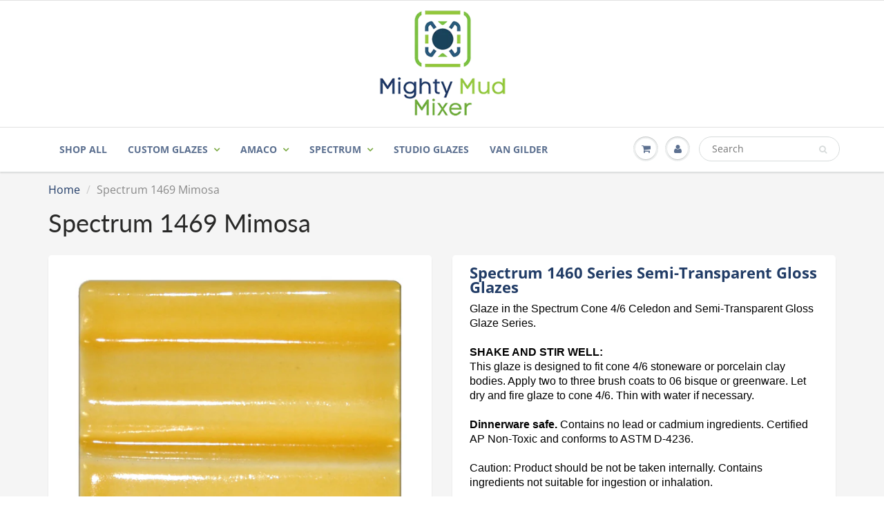

--- FILE ---
content_type: text/html; charset=utf-8
request_url: https://mightymudmixer.com/products/spectrum-1469-mimosa
body_size: 26554
content:
<!doctype html>
<html lang="en" class="noIE">
  <head>

    <!-- Basic page needs ================================================== -->
    <meta charset="utf-8">
    <meta name="google-site-verification" content="Hj0szK8TyTbTH0kMl1C9wyoA17UoX8Kh2lwlo6xDB38" />
    <meta name="viewport" content="width=device-width, initial-scale=1, maximum-scale=1">
    
    <!-- Bootstrap setup ===================================================== -->
    <script src="//ajax.googleapis.com/ajax/libs/jquery/2.2.3/jquery.min.js" type="text/javascript"></script>
	<link href="//netdna.bootstrapcdn.com/bootstrap/3.1.1/css/bootstrap.min.css" rel="stylesheet" type="text/css" media="all" />


    <!-- Title and description ================================================== -->
    <title>
      Spectrum 1469 Mimosa &ndash; Mighty Mud Mixer
    </title>

    
    <meta name="description" content="Spectrum 1460 Series Semi-Transparent Gloss Glazes Glaze in the Spectrum Cone 4/6 Celedon and Semi-Transparent Gloss Glaze Series. SHAKE AND STIR WELL:This glaze is designed to fit cone 4/6 stoneware or porcelain clay bodies. Apply two to three brush coats to 06 bisque or greenware. Let dry and fire glaze to cone 4/6. ">
    

    <!-- Helpers ================================================== -->
     <meta property="og:url" content="https://mightymudmixer.com/products/spectrum-1469-mimosa">
 <meta property="og:site_name" content="Mighty Mud Mixer">

  <meta property="og:type" content="product">
  <meta property="og:title" content="Spectrum 1469 Mimosa">
  
  <meta property="og:image" content="http://mightymudmixer.com/cdn/shop/products/1469_800x.jpg?v=1568862156">
  <meta property="og:image:secure_url" content="https://mightymudmixer.com/cdn/shop/products/1469_800x.jpg?v=1568862156">
  
  <meta property="og:price:amount" content="10.50">
  <meta property="og:price:currency" content="USD">


	
  		<meta property="og:description" content="Spectrum 1460 Series Semi-Transparent Gloss Glazes Glaze in the Spectrum Cone 4/6 Celedon and Semi-Transparent Gloss Glaze Series. SHAKE AND STIR WELL:This glaze is designed to fit cone 4/6 stoneware or porcelain clay bodies. Apply two to three brush coats to 06 bisque or greenware. Let dry and fire glaze to cone 4/6. ">
	

 




  <meta name="twitter:site" content="@mightymud">

<meta name="twitter:card" content="summary">

  <meta name="twitter:title" content="Spectrum 1469 Mimosa">
  <meta name="twitter:description" content="Spectrum 1460 Series Semi-Transparent Gloss Glazes
  
 
 Glaze in the Spectrum Cone 4/6 Celedon and Semi-Transparent Gloss Glaze Series. SHAKE AND STIR WELL:This glaze is designed to fit cone 4/6 stoneware or porcelain clay bodies. Apply two to three brush coats to 06 bisque or greenware. Let dry and fire glaze to cone 4/6. Thin with water if necessary.Dinnerware safe. Contains no lead or cadmium ingredients. Certified AP Non-Toxic and conforms to ASTM D-4236.Caution: Product should be not be taken internally. Contains ingredients not suitable for ingestion or inhalation. ">
  <meta name="twitter:image" content="https://mightymudmixer.com/cdn/shop/products/1469_800x.jpg?v=1568862156">
  <meta name="twitter:image:width" content="240">
  <meta name="twitter:image:height" content="240">

    <link rel="canonical" href="https://mightymudmixer.com/products/spectrum-1469-mimosa">
    <meta name="viewport" content="width=device-width,initial-scale=1">
    <meta name="theme-color" content="#203b67">

    
    <link rel="shortcut icon" href="//mightymudmixer.com/cdn/shop/t/3/assets/favicon.png?v=46006277576029006231555216728" type="image/png" />
    
    <link href="//mightymudmixer.com/cdn/shop/t/3/assets/apps.css?v=167078766235922104241555096088" rel="stylesheet" type="text/css" media="all" />
    <link href="//mightymudmixer.com/cdn/shop/t/3/assets/style.css?v=122426282024278659741766544725" rel="stylesheet" type="text/css" media="all" />
    <link href="//mightymudmixer.com/cdn/shop/t/3/assets/flexslider.css?v=123963007998005645291555459439" rel="stylesheet" type="text/css" media="all" />
    <link href="//mightymudmixer.com/cdn/shop/t/3/assets/flexslider-product.css?v=12901600287216330411555459439" rel="stylesheet" type="text/css" media="all" />

    
    
    <!-- Header hook for plugins ================================================== -->
    <script>window.performance && window.performance.mark && window.performance.mark('shopify.content_for_header.start');</script><meta name="google-site-verification" content="Hj0szK8TyTbTH0kMl1C9wyoA17UoX8Kh2lwlo6xDB38">
<meta id="shopify-digital-wallet" name="shopify-digital-wallet" content="/27275016/digital_wallets/dialog">
<meta name="shopify-checkout-api-token" content="0c64c1964bbe2894daa6d3a3fdd7f0cf">
<meta id="in-context-paypal-metadata" data-shop-id="27275016" data-venmo-supported="false" data-environment="production" data-locale="en_US" data-paypal-v4="true" data-currency="USD">
<link rel="alternate" type="application/json+oembed" href="https://mightymudmixer.com/products/spectrum-1469-mimosa.oembed">
<script async="async" src="/checkouts/internal/preloads.js?locale=en-US"></script>
<link rel="preconnect" href="https://shop.app" crossorigin="anonymous">
<script async="async" src="https://shop.app/checkouts/internal/preloads.js?locale=en-US&shop_id=27275016" crossorigin="anonymous"></script>
<script id="apple-pay-shop-capabilities" type="application/json">{"shopId":27275016,"countryCode":"US","currencyCode":"USD","merchantCapabilities":["supports3DS"],"merchantId":"gid:\/\/shopify\/Shop\/27275016","merchantName":"Mighty Mud Mixer","requiredBillingContactFields":["postalAddress","email"],"requiredShippingContactFields":["postalAddress","email"],"shippingType":"shipping","supportedNetworks":["visa","masterCard","amex","discover","elo","jcb"],"total":{"type":"pending","label":"Mighty Mud Mixer","amount":"1.00"},"shopifyPaymentsEnabled":true,"supportsSubscriptions":true}</script>
<script id="shopify-features" type="application/json">{"accessToken":"0c64c1964bbe2894daa6d3a3fdd7f0cf","betas":["rich-media-storefront-analytics"],"domain":"mightymudmixer.com","predictiveSearch":true,"shopId":27275016,"locale":"en"}</script>
<script>var Shopify = Shopify || {};
Shopify.shop = "mightymudmixer.myshopify.com";
Shopify.locale = "en";
Shopify.currency = {"active":"USD","rate":"1.0"};
Shopify.country = "US";
Shopify.theme = {"name":"ShowTime (orig)","id":24707694636,"schema_name":"ShowTime","schema_version":"6.1.4","theme_store_id":687,"role":"main"};
Shopify.theme.handle = "null";
Shopify.theme.style = {"id":null,"handle":null};
Shopify.cdnHost = "mightymudmixer.com/cdn";
Shopify.routes = Shopify.routes || {};
Shopify.routes.root = "/";</script>
<script type="module">!function(o){(o.Shopify=o.Shopify||{}).modules=!0}(window);</script>
<script>!function(o){function n(){var o=[];function n(){o.push(Array.prototype.slice.apply(arguments))}return n.q=o,n}var t=o.Shopify=o.Shopify||{};t.loadFeatures=n(),t.autoloadFeatures=n()}(window);</script>
<script>
  window.ShopifyPay = window.ShopifyPay || {};
  window.ShopifyPay.apiHost = "shop.app\/pay";
  window.ShopifyPay.redirectState = null;
</script>
<script id="shop-js-analytics" type="application/json">{"pageType":"product"}</script>
<script defer="defer" async type="module" src="//mightymudmixer.com/cdn/shopifycloud/shop-js/modules/v2/client.init-shop-cart-sync_BT-GjEfc.en.esm.js"></script>
<script defer="defer" async type="module" src="//mightymudmixer.com/cdn/shopifycloud/shop-js/modules/v2/chunk.common_D58fp_Oc.esm.js"></script>
<script defer="defer" async type="module" src="//mightymudmixer.com/cdn/shopifycloud/shop-js/modules/v2/chunk.modal_xMitdFEc.esm.js"></script>
<script type="module">
  await import("//mightymudmixer.com/cdn/shopifycloud/shop-js/modules/v2/client.init-shop-cart-sync_BT-GjEfc.en.esm.js");
await import("//mightymudmixer.com/cdn/shopifycloud/shop-js/modules/v2/chunk.common_D58fp_Oc.esm.js");
await import("//mightymudmixer.com/cdn/shopifycloud/shop-js/modules/v2/chunk.modal_xMitdFEc.esm.js");

  window.Shopify.SignInWithShop?.initShopCartSync?.({"fedCMEnabled":true,"windoidEnabled":true});

</script>
<script>
  window.Shopify = window.Shopify || {};
  if (!window.Shopify.featureAssets) window.Shopify.featureAssets = {};
  window.Shopify.featureAssets['shop-js'] = {"shop-cart-sync":["modules/v2/client.shop-cart-sync_DZOKe7Ll.en.esm.js","modules/v2/chunk.common_D58fp_Oc.esm.js","modules/v2/chunk.modal_xMitdFEc.esm.js"],"init-fed-cm":["modules/v2/client.init-fed-cm_B6oLuCjv.en.esm.js","modules/v2/chunk.common_D58fp_Oc.esm.js","modules/v2/chunk.modal_xMitdFEc.esm.js"],"shop-cash-offers":["modules/v2/client.shop-cash-offers_D2sdYoxE.en.esm.js","modules/v2/chunk.common_D58fp_Oc.esm.js","modules/v2/chunk.modal_xMitdFEc.esm.js"],"shop-login-button":["modules/v2/client.shop-login-button_QeVjl5Y3.en.esm.js","modules/v2/chunk.common_D58fp_Oc.esm.js","modules/v2/chunk.modal_xMitdFEc.esm.js"],"pay-button":["modules/v2/client.pay-button_DXTOsIq6.en.esm.js","modules/v2/chunk.common_D58fp_Oc.esm.js","modules/v2/chunk.modal_xMitdFEc.esm.js"],"shop-button":["modules/v2/client.shop-button_DQZHx9pm.en.esm.js","modules/v2/chunk.common_D58fp_Oc.esm.js","modules/v2/chunk.modal_xMitdFEc.esm.js"],"avatar":["modules/v2/client.avatar_BTnouDA3.en.esm.js"],"init-windoid":["modules/v2/client.init-windoid_CR1B-cfM.en.esm.js","modules/v2/chunk.common_D58fp_Oc.esm.js","modules/v2/chunk.modal_xMitdFEc.esm.js"],"init-shop-for-new-customer-accounts":["modules/v2/client.init-shop-for-new-customer-accounts_C_vY_xzh.en.esm.js","modules/v2/client.shop-login-button_QeVjl5Y3.en.esm.js","modules/v2/chunk.common_D58fp_Oc.esm.js","modules/v2/chunk.modal_xMitdFEc.esm.js"],"init-shop-email-lookup-coordinator":["modules/v2/client.init-shop-email-lookup-coordinator_BI7n9ZSv.en.esm.js","modules/v2/chunk.common_D58fp_Oc.esm.js","modules/v2/chunk.modal_xMitdFEc.esm.js"],"init-shop-cart-sync":["modules/v2/client.init-shop-cart-sync_BT-GjEfc.en.esm.js","modules/v2/chunk.common_D58fp_Oc.esm.js","modules/v2/chunk.modal_xMitdFEc.esm.js"],"shop-toast-manager":["modules/v2/client.shop-toast-manager_DiYdP3xc.en.esm.js","modules/v2/chunk.common_D58fp_Oc.esm.js","modules/v2/chunk.modal_xMitdFEc.esm.js"],"init-customer-accounts":["modules/v2/client.init-customer-accounts_D9ZNqS-Q.en.esm.js","modules/v2/client.shop-login-button_QeVjl5Y3.en.esm.js","modules/v2/chunk.common_D58fp_Oc.esm.js","modules/v2/chunk.modal_xMitdFEc.esm.js"],"init-customer-accounts-sign-up":["modules/v2/client.init-customer-accounts-sign-up_iGw4briv.en.esm.js","modules/v2/client.shop-login-button_QeVjl5Y3.en.esm.js","modules/v2/chunk.common_D58fp_Oc.esm.js","modules/v2/chunk.modal_xMitdFEc.esm.js"],"shop-follow-button":["modules/v2/client.shop-follow-button_CqMgW2wH.en.esm.js","modules/v2/chunk.common_D58fp_Oc.esm.js","modules/v2/chunk.modal_xMitdFEc.esm.js"],"checkout-modal":["modules/v2/client.checkout-modal_xHeaAweL.en.esm.js","modules/v2/chunk.common_D58fp_Oc.esm.js","modules/v2/chunk.modal_xMitdFEc.esm.js"],"shop-login":["modules/v2/client.shop-login_D91U-Q7h.en.esm.js","modules/v2/chunk.common_D58fp_Oc.esm.js","modules/v2/chunk.modal_xMitdFEc.esm.js"],"lead-capture":["modules/v2/client.lead-capture_BJmE1dJe.en.esm.js","modules/v2/chunk.common_D58fp_Oc.esm.js","modules/v2/chunk.modal_xMitdFEc.esm.js"],"payment-terms":["modules/v2/client.payment-terms_Ci9AEqFq.en.esm.js","modules/v2/chunk.common_D58fp_Oc.esm.js","modules/v2/chunk.modal_xMitdFEc.esm.js"]};
</script>
<script id="__st">var __st={"a":27275016,"offset":-18000,"reqid":"32fad754-7720-4c3d-b5ab-27ecceba38b8-1769501326","pageurl":"mightymudmixer.com\/products\/spectrum-1469-mimosa","u":"9706478f3070","p":"product","rtyp":"product","rid":1789996761132};</script>
<script>window.ShopifyPaypalV4VisibilityTracking = true;</script>
<script id="captcha-bootstrap">!function(){'use strict';const t='contact',e='account',n='new_comment',o=[[t,t],['blogs',n],['comments',n],[t,'customer']],c=[[e,'customer_login'],[e,'guest_login'],[e,'recover_customer_password'],[e,'create_customer']],r=t=>t.map((([t,e])=>`form[action*='/${t}']:not([data-nocaptcha='true']) input[name='form_type'][value='${e}']`)).join(','),a=t=>()=>t?[...document.querySelectorAll(t)].map((t=>t.form)):[];function s(){const t=[...o],e=r(t);return a(e)}const i='password',u='form_key',d=['recaptcha-v3-token','g-recaptcha-response','h-captcha-response',i],f=()=>{try{return window.sessionStorage}catch{return}},m='__shopify_v',_=t=>t.elements[u];function p(t,e,n=!1){try{const o=window.sessionStorage,c=JSON.parse(o.getItem(e)),{data:r}=function(t){const{data:e,action:n}=t;return t[m]||n?{data:e,action:n}:{data:t,action:n}}(c);for(const[e,n]of Object.entries(r))t.elements[e]&&(t.elements[e].value=n);n&&o.removeItem(e)}catch(o){console.error('form repopulation failed',{error:o})}}const l='form_type',E='cptcha';function T(t){t.dataset[E]=!0}const w=window,h=w.document,L='Shopify',v='ce_forms',y='captcha';let A=!1;((t,e)=>{const n=(g='f06e6c50-85a8-45c8-87d0-21a2b65856fe',I='https://cdn.shopify.com/shopifycloud/storefront-forms-hcaptcha/ce_storefront_forms_captcha_hcaptcha.v1.5.2.iife.js',D={infoText:'Protected by hCaptcha',privacyText:'Privacy',termsText:'Terms'},(t,e,n)=>{const o=w[L][v],c=o.bindForm;if(c)return c(t,g,e,D).then(n);var r;o.q.push([[t,g,e,D],n]),r=I,A||(h.body.append(Object.assign(h.createElement('script'),{id:'captcha-provider',async:!0,src:r})),A=!0)});var g,I,D;w[L]=w[L]||{},w[L][v]=w[L][v]||{},w[L][v].q=[],w[L][y]=w[L][y]||{},w[L][y].protect=function(t,e){n(t,void 0,e),T(t)},Object.freeze(w[L][y]),function(t,e,n,w,h,L){const[v,y,A,g]=function(t,e,n){const i=e?o:[],u=t?c:[],d=[...i,...u],f=r(d),m=r(i),_=r(d.filter((([t,e])=>n.includes(e))));return[a(f),a(m),a(_),s()]}(w,h,L),I=t=>{const e=t.target;return e instanceof HTMLFormElement?e:e&&e.form},D=t=>v().includes(t);t.addEventListener('submit',(t=>{const e=I(t);if(!e)return;const n=D(e)&&!e.dataset.hcaptchaBound&&!e.dataset.recaptchaBound,o=_(e),c=g().includes(e)&&(!o||!o.value);(n||c)&&t.preventDefault(),c&&!n&&(function(t){try{if(!f())return;!function(t){const e=f();if(!e)return;const n=_(t);if(!n)return;const o=n.value;o&&e.removeItem(o)}(t);const e=Array.from(Array(32),(()=>Math.random().toString(36)[2])).join('');!function(t,e){_(t)||t.append(Object.assign(document.createElement('input'),{type:'hidden',name:u})),t.elements[u].value=e}(t,e),function(t,e){const n=f();if(!n)return;const o=[...t.querySelectorAll(`input[type='${i}']`)].map((({name:t})=>t)),c=[...d,...o],r={};for(const[a,s]of new FormData(t).entries())c.includes(a)||(r[a]=s);n.setItem(e,JSON.stringify({[m]:1,action:t.action,data:r}))}(t,e)}catch(e){console.error('failed to persist form',e)}}(e),e.submit())}));const S=(t,e)=>{t&&!t.dataset[E]&&(n(t,e.some((e=>e===t))),T(t))};for(const o of['focusin','change'])t.addEventListener(o,(t=>{const e=I(t);D(e)&&S(e,y())}));const B=e.get('form_key'),M=e.get(l),P=B&&M;t.addEventListener('DOMContentLoaded',(()=>{const t=y();if(P)for(const e of t)e.elements[l].value===M&&p(e,B);[...new Set([...A(),...v().filter((t=>'true'===t.dataset.shopifyCaptcha))])].forEach((e=>S(e,t)))}))}(h,new URLSearchParams(w.location.search),n,t,e,['guest_login'])})(!0,!0)}();</script>
<script integrity="sha256-4kQ18oKyAcykRKYeNunJcIwy7WH5gtpwJnB7kiuLZ1E=" data-source-attribution="shopify.loadfeatures" defer="defer" src="//mightymudmixer.com/cdn/shopifycloud/storefront/assets/storefront/load_feature-a0a9edcb.js" crossorigin="anonymous"></script>
<script crossorigin="anonymous" defer="defer" src="//mightymudmixer.com/cdn/shopifycloud/storefront/assets/shopify_pay/storefront-65b4c6d7.js?v=20250812"></script>
<script data-source-attribution="shopify.dynamic_checkout.dynamic.init">var Shopify=Shopify||{};Shopify.PaymentButton=Shopify.PaymentButton||{isStorefrontPortableWallets:!0,init:function(){window.Shopify.PaymentButton.init=function(){};var t=document.createElement("script");t.src="https://mightymudmixer.com/cdn/shopifycloud/portable-wallets/latest/portable-wallets.en.js",t.type="module",document.head.appendChild(t)}};
</script>
<script data-source-attribution="shopify.dynamic_checkout.buyer_consent">
  function portableWalletsHideBuyerConsent(e){var t=document.getElementById("shopify-buyer-consent"),n=document.getElementById("shopify-subscription-policy-button");t&&n&&(t.classList.add("hidden"),t.setAttribute("aria-hidden","true"),n.removeEventListener("click",e))}function portableWalletsShowBuyerConsent(e){var t=document.getElementById("shopify-buyer-consent"),n=document.getElementById("shopify-subscription-policy-button");t&&n&&(t.classList.remove("hidden"),t.removeAttribute("aria-hidden"),n.addEventListener("click",e))}window.Shopify?.PaymentButton&&(window.Shopify.PaymentButton.hideBuyerConsent=portableWalletsHideBuyerConsent,window.Shopify.PaymentButton.showBuyerConsent=portableWalletsShowBuyerConsent);
</script>
<script>
  function portableWalletsCleanup(e){e&&e.src&&console.error("Failed to load portable wallets script "+e.src);var t=document.querySelectorAll("shopify-accelerated-checkout .shopify-payment-button__skeleton, shopify-accelerated-checkout-cart .wallet-cart-button__skeleton"),e=document.getElementById("shopify-buyer-consent");for(let e=0;e<t.length;e++)t[e].remove();e&&e.remove()}function portableWalletsNotLoadedAsModule(e){e instanceof ErrorEvent&&"string"==typeof e.message&&e.message.includes("import.meta")&&"string"==typeof e.filename&&e.filename.includes("portable-wallets")&&(window.removeEventListener("error",portableWalletsNotLoadedAsModule),window.Shopify.PaymentButton.failedToLoad=e,"loading"===document.readyState?document.addEventListener("DOMContentLoaded",window.Shopify.PaymentButton.init):window.Shopify.PaymentButton.init())}window.addEventListener("error",portableWalletsNotLoadedAsModule);
</script>

<script type="module" src="https://mightymudmixer.com/cdn/shopifycloud/portable-wallets/latest/portable-wallets.en.js" onError="portableWalletsCleanup(this)" crossorigin="anonymous"></script>
<script nomodule>
  document.addEventListener("DOMContentLoaded", portableWalletsCleanup);
</script>

<link id="shopify-accelerated-checkout-styles" rel="stylesheet" media="screen" href="https://mightymudmixer.com/cdn/shopifycloud/portable-wallets/latest/accelerated-checkout-backwards-compat.css" crossorigin="anonymous">
<style id="shopify-accelerated-checkout-cart">
        #shopify-buyer-consent {
  margin-top: 1em;
  display: inline-block;
  width: 100%;
}

#shopify-buyer-consent.hidden {
  display: none;
}

#shopify-subscription-policy-button {
  background: none;
  border: none;
  padding: 0;
  text-decoration: underline;
  font-size: inherit;
  cursor: pointer;
}

#shopify-subscription-policy-button::before {
  box-shadow: none;
}

      </style>

<script>window.performance && window.performance.mark && window.performance.mark('shopify.content_for_header.end');</script>

    <!--[if lt IE 9]>
    <script src="//html5shiv.googlecode.com/svn/trunk/html5.js" type="text/javascript"></script>
    <![endif]-->

    

    <script src="//mightymudmixer.com/cdn/shop/t/3/assets/jquery.js?v=105778841822381192391555096074" type="text/javascript"></script>
    
    <script src="//mightymudmixer.com/cdn/shop/t/3/assets/lazysizes.js?v=68441465964607740661555096075" async="async"></script>
    
    
    <!-- Theme Global App JS ================================================== -->
    <script>
      var app = app || {
        data:{
          template:"product",
          money_format: "${{amount}}"
        }
      }
  
    </script>
    <noscript>
  <style>
    .article_img_block > figure > img:nth-child(2), 
    .catalog_c .collection-box > img:nth-child(2),
    .gallery_container  .box > figure > img:nth-child(2),
    .image_with_text_container .box > figure > img:nth-child(2),
    .collection-list-row .box_1 > a > img:nth-child(2),
    .featured-products .product-image > a > img:nth-child(2){
      display: none !important
    }
  </style>
</noscript>
  <link href="https://monorail-edge.shopifysvc.com" rel="dns-prefetch">
<script>(function(){if ("sendBeacon" in navigator && "performance" in window) {try {var session_token_from_headers = performance.getEntriesByType('navigation')[0].serverTiming.find(x => x.name == '_s').description;} catch {var session_token_from_headers = undefined;}var session_cookie_matches = document.cookie.match(/_shopify_s=([^;]*)/);var session_token_from_cookie = session_cookie_matches && session_cookie_matches.length === 2 ? session_cookie_matches[1] : "";var session_token = session_token_from_headers || session_token_from_cookie || "";function handle_abandonment_event(e) {var entries = performance.getEntries().filter(function(entry) {return /monorail-edge.shopifysvc.com/.test(entry.name);});if (!window.abandonment_tracked && entries.length === 0) {window.abandonment_tracked = true;var currentMs = Date.now();var navigation_start = performance.timing.navigationStart;var payload = {shop_id: 27275016,url: window.location.href,navigation_start,duration: currentMs - navigation_start,session_token,page_type: "product"};window.navigator.sendBeacon("https://monorail-edge.shopifysvc.com/v1/produce", JSON.stringify({schema_id: "online_store_buyer_site_abandonment/1.1",payload: payload,metadata: {event_created_at_ms: currentMs,event_sent_at_ms: currentMs}}));}}window.addEventListener('pagehide', handle_abandonment_event);}}());</script>
<script id="web-pixels-manager-setup">(function e(e,d,r,n,o){if(void 0===o&&(o={}),!Boolean(null===(a=null===(i=window.Shopify)||void 0===i?void 0:i.analytics)||void 0===a?void 0:a.replayQueue)){var i,a;window.Shopify=window.Shopify||{};var t=window.Shopify;t.analytics=t.analytics||{};var s=t.analytics;s.replayQueue=[],s.publish=function(e,d,r){return s.replayQueue.push([e,d,r]),!0};try{self.performance.mark("wpm:start")}catch(e){}var l=function(){var e={modern:/Edge?\/(1{2}[4-9]|1[2-9]\d|[2-9]\d{2}|\d{4,})\.\d+(\.\d+|)|Firefox\/(1{2}[4-9]|1[2-9]\d|[2-9]\d{2}|\d{4,})\.\d+(\.\d+|)|Chrom(ium|e)\/(9{2}|\d{3,})\.\d+(\.\d+|)|(Maci|X1{2}).+ Version\/(15\.\d+|(1[6-9]|[2-9]\d|\d{3,})\.\d+)([,.]\d+|)( \(\w+\)|)( Mobile\/\w+|) Safari\/|Chrome.+OPR\/(9{2}|\d{3,})\.\d+\.\d+|(CPU[ +]OS|iPhone[ +]OS|CPU[ +]iPhone|CPU IPhone OS|CPU iPad OS)[ +]+(15[._]\d+|(1[6-9]|[2-9]\d|\d{3,})[._]\d+)([._]\d+|)|Android:?[ /-](13[3-9]|1[4-9]\d|[2-9]\d{2}|\d{4,})(\.\d+|)(\.\d+|)|Android.+Firefox\/(13[5-9]|1[4-9]\d|[2-9]\d{2}|\d{4,})\.\d+(\.\d+|)|Android.+Chrom(ium|e)\/(13[3-9]|1[4-9]\d|[2-9]\d{2}|\d{4,})\.\d+(\.\d+|)|SamsungBrowser\/([2-9]\d|\d{3,})\.\d+/,legacy:/Edge?\/(1[6-9]|[2-9]\d|\d{3,})\.\d+(\.\d+|)|Firefox\/(5[4-9]|[6-9]\d|\d{3,})\.\d+(\.\d+|)|Chrom(ium|e)\/(5[1-9]|[6-9]\d|\d{3,})\.\d+(\.\d+|)([\d.]+$|.*Safari\/(?![\d.]+ Edge\/[\d.]+$))|(Maci|X1{2}).+ Version\/(10\.\d+|(1[1-9]|[2-9]\d|\d{3,})\.\d+)([,.]\d+|)( \(\w+\)|)( Mobile\/\w+|) Safari\/|Chrome.+OPR\/(3[89]|[4-9]\d|\d{3,})\.\d+\.\d+|(CPU[ +]OS|iPhone[ +]OS|CPU[ +]iPhone|CPU IPhone OS|CPU iPad OS)[ +]+(10[._]\d+|(1[1-9]|[2-9]\d|\d{3,})[._]\d+)([._]\d+|)|Android:?[ /-](13[3-9]|1[4-9]\d|[2-9]\d{2}|\d{4,})(\.\d+|)(\.\d+|)|Mobile Safari.+OPR\/([89]\d|\d{3,})\.\d+\.\d+|Android.+Firefox\/(13[5-9]|1[4-9]\d|[2-9]\d{2}|\d{4,})\.\d+(\.\d+|)|Android.+Chrom(ium|e)\/(13[3-9]|1[4-9]\d|[2-9]\d{2}|\d{4,})\.\d+(\.\d+|)|Android.+(UC? ?Browser|UCWEB|U3)[ /]?(15\.([5-9]|\d{2,})|(1[6-9]|[2-9]\d|\d{3,})\.\d+)\.\d+|SamsungBrowser\/(5\.\d+|([6-9]|\d{2,})\.\d+)|Android.+MQ{2}Browser\/(14(\.(9|\d{2,})|)|(1[5-9]|[2-9]\d|\d{3,})(\.\d+|))(\.\d+|)|K[Aa][Ii]OS\/(3\.\d+|([4-9]|\d{2,})\.\d+)(\.\d+|)/},d=e.modern,r=e.legacy,n=navigator.userAgent;return n.match(d)?"modern":n.match(r)?"legacy":"unknown"}(),u="modern"===l?"modern":"legacy",c=(null!=n?n:{modern:"",legacy:""})[u],f=function(e){return[e.baseUrl,"/wpm","/b",e.hashVersion,"modern"===e.buildTarget?"m":"l",".js"].join("")}({baseUrl:d,hashVersion:r,buildTarget:u}),m=function(e){var d=e.version,r=e.bundleTarget,n=e.surface,o=e.pageUrl,i=e.monorailEndpoint;return{emit:function(e){var a=e.status,t=e.errorMsg,s=(new Date).getTime(),l=JSON.stringify({metadata:{event_sent_at_ms:s},events:[{schema_id:"web_pixels_manager_load/3.1",payload:{version:d,bundle_target:r,page_url:o,status:a,surface:n,error_msg:t},metadata:{event_created_at_ms:s}}]});if(!i)return console&&console.warn&&console.warn("[Web Pixels Manager] No Monorail endpoint provided, skipping logging."),!1;try{return self.navigator.sendBeacon.bind(self.navigator)(i,l)}catch(e){}var u=new XMLHttpRequest;try{return u.open("POST",i,!0),u.setRequestHeader("Content-Type","text/plain"),u.send(l),!0}catch(e){return console&&console.warn&&console.warn("[Web Pixels Manager] Got an unhandled error while logging to Monorail."),!1}}}}({version:r,bundleTarget:l,surface:e.surface,pageUrl:self.location.href,monorailEndpoint:e.monorailEndpoint});try{o.browserTarget=l,function(e){var d=e.src,r=e.async,n=void 0===r||r,o=e.onload,i=e.onerror,a=e.sri,t=e.scriptDataAttributes,s=void 0===t?{}:t,l=document.createElement("script"),u=document.querySelector("head"),c=document.querySelector("body");if(l.async=n,l.src=d,a&&(l.integrity=a,l.crossOrigin="anonymous"),s)for(var f in s)if(Object.prototype.hasOwnProperty.call(s,f))try{l.dataset[f]=s[f]}catch(e){}if(o&&l.addEventListener("load",o),i&&l.addEventListener("error",i),u)u.appendChild(l);else{if(!c)throw new Error("Did not find a head or body element to append the script");c.appendChild(l)}}({src:f,async:!0,onload:function(){if(!function(){var e,d;return Boolean(null===(d=null===(e=window.Shopify)||void 0===e?void 0:e.analytics)||void 0===d?void 0:d.initialized)}()){var d=window.webPixelsManager.init(e)||void 0;if(d){var r=window.Shopify.analytics;r.replayQueue.forEach((function(e){var r=e[0],n=e[1],o=e[2];d.publishCustomEvent(r,n,o)})),r.replayQueue=[],r.publish=d.publishCustomEvent,r.visitor=d.visitor,r.initialized=!0}}},onerror:function(){return m.emit({status:"failed",errorMsg:"".concat(f," has failed to load")})},sri:function(e){var d=/^sha384-[A-Za-z0-9+/=]+$/;return"string"==typeof e&&d.test(e)}(c)?c:"",scriptDataAttributes:o}),m.emit({status:"loading"})}catch(e){m.emit({status:"failed",errorMsg:(null==e?void 0:e.message)||"Unknown error"})}}})({shopId: 27275016,storefrontBaseUrl: "https://mightymudmixer.com",extensionsBaseUrl: "https://extensions.shopifycdn.com/cdn/shopifycloud/web-pixels-manager",monorailEndpoint: "https://monorail-edge.shopifysvc.com/unstable/produce_batch",surface: "storefront-renderer",enabledBetaFlags: ["2dca8a86"],webPixelsConfigList: [{"id":"684884207","configuration":"{\"config\":\"{\\\"pixel_id\\\":\\\"GT-K5M266XC\\\",\\\"target_country\\\":\\\"US\\\",\\\"gtag_events\\\":[{\\\"type\\\":\\\"view_item\\\",\\\"action_label\\\":\\\"MC-DRG9QJHV8H\\\"},{\\\"type\\\":\\\"purchase\\\",\\\"action_label\\\":\\\"MC-DRG9QJHV8H\\\"},{\\\"type\\\":\\\"page_view\\\",\\\"action_label\\\":\\\"MC-DRG9QJHV8H\\\"}],\\\"enable_monitoring_mode\\\":false}\"}","eventPayloadVersion":"v1","runtimeContext":"OPEN","scriptVersion":"b2a88bafab3e21179ed38636efcd8a93","type":"APP","apiClientId":1780363,"privacyPurposes":[],"dataSharingAdjustments":{"protectedCustomerApprovalScopes":["read_customer_address","read_customer_email","read_customer_name","read_customer_personal_data","read_customer_phone"]}},{"id":"140837103","configuration":"{\"pixel_id\":\"891053274594886\",\"pixel_type\":\"facebook_pixel\",\"metaapp_system_user_token\":\"-\"}","eventPayloadVersion":"v1","runtimeContext":"OPEN","scriptVersion":"ca16bc87fe92b6042fbaa3acc2fbdaa6","type":"APP","apiClientId":2329312,"privacyPurposes":["ANALYTICS","MARKETING","SALE_OF_DATA"],"dataSharingAdjustments":{"protectedCustomerApprovalScopes":["read_customer_address","read_customer_email","read_customer_name","read_customer_personal_data","read_customer_phone"]}},{"id":"86114543","eventPayloadVersion":"v1","runtimeContext":"LAX","scriptVersion":"1","type":"CUSTOM","privacyPurposes":["ANALYTICS"],"name":"Google Analytics tag (migrated)"},{"id":"shopify-app-pixel","configuration":"{}","eventPayloadVersion":"v1","runtimeContext":"STRICT","scriptVersion":"0450","apiClientId":"shopify-pixel","type":"APP","privacyPurposes":["ANALYTICS","MARKETING"]},{"id":"shopify-custom-pixel","eventPayloadVersion":"v1","runtimeContext":"LAX","scriptVersion":"0450","apiClientId":"shopify-pixel","type":"CUSTOM","privacyPurposes":["ANALYTICS","MARKETING"]}],isMerchantRequest: false,initData: {"shop":{"name":"Mighty Mud Mixer","paymentSettings":{"currencyCode":"USD"},"myshopifyDomain":"mightymudmixer.myshopify.com","countryCode":"US","storefrontUrl":"https:\/\/mightymudmixer.com"},"customer":null,"cart":null,"checkout":null,"productVariants":[{"price":{"amount":10.5,"currencyCode":"USD"},"product":{"title":"Spectrum 1469 Mimosa","vendor":"Spectrum","id":"1789996761132","untranslatedTitle":"Spectrum 1469 Mimosa","url":"\/products\/spectrum-1469-mimosa","type":"High Fire Glaze"},"id":"14489376981036","image":{"src":"\/\/mightymudmixer.com\/cdn\/shop\/products\/1469.jpg?v=1568862156"},"sku":null,"title":"Pint","untranslatedTitle":"Pint"}],"purchasingCompany":null},},"https://mightymudmixer.com/cdn","fcfee988w5aeb613cpc8e4bc33m6693e112",{"modern":"","legacy":""},{"shopId":"27275016","storefrontBaseUrl":"https:\/\/mightymudmixer.com","extensionBaseUrl":"https:\/\/extensions.shopifycdn.com\/cdn\/shopifycloud\/web-pixels-manager","surface":"storefront-renderer","enabledBetaFlags":"[\"2dca8a86\"]","isMerchantRequest":"false","hashVersion":"fcfee988w5aeb613cpc8e4bc33m6693e112","publish":"custom","events":"[[\"page_viewed\",{}],[\"product_viewed\",{\"productVariant\":{\"price\":{\"amount\":10.5,\"currencyCode\":\"USD\"},\"product\":{\"title\":\"Spectrum 1469 Mimosa\",\"vendor\":\"Spectrum\",\"id\":\"1789996761132\",\"untranslatedTitle\":\"Spectrum 1469 Mimosa\",\"url\":\"\/products\/spectrum-1469-mimosa\",\"type\":\"High Fire Glaze\"},\"id\":\"14489376981036\",\"image\":{\"src\":\"\/\/mightymudmixer.com\/cdn\/shop\/products\/1469.jpg?v=1568862156\"},\"sku\":null,\"title\":\"Pint\",\"untranslatedTitle\":\"Pint\"}}]]"});</script><script>
  window.ShopifyAnalytics = window.ShopifyAnalytics || {};
  window.ShopifyAnalytics.meta = window.ShopifyAnalytics.meta || {};
  window.ShopifyAnalytics.meta.currency = 'USD';
  var meta = {"product":{"id":1789996761132,"gid":"gid:\/\/shopify\/Product\/1789996761132","vendor":"Spectrum","type":"High Fire Glaze","handle":"spectrum-1469-mimosa","variants":[{"id":14489376981036,"price":1050,"name":"Spectrum 1469 Mimosa - Pint","public_title":"Pint","sku":null}],"remote":false},"page":{"pageType":"product","resourceType":"product","resourceId":1789996761132,"requestId":"32fad754-7720-4c3d-b5ab-27ecceba38b8-1769501326"}};
  for (var attr in meta) {
    window.ShopifyAnalytics.meta[attr] = meta[attr];
  }
</script>
<script class="analytics">
  (function () {
    var customDocumentWrite = function(content) {
      var jquery = null;

      if (window.jQuery) {
        jquery = window.jQuery;
      } else if (window.Checkout && window.Checkout.$) {
        jquery = window.Checkout.$;
      }

      if (jquery) {
        jquery('body').append(content);
      }
    };

    var hasLoggedConversion = function(token) {
      if (token) {
        return document.cookie.indexOf('loggedConversion=' + token) !== -1;
      }
      return false;
    }

    var setCookieIfConversion = function(token) {
      if (token) {
        var twoMonthsFromNow = new Date(Date.now());
        twoMonthsFromNow.setMonth(twoMonthsFromNow.getMonth() + 2);

        document.cookie = 'loggedConversion=' + token + '; expires=' + twoMonthsFromNow;
      }
    }

    var trekkie = window.ShopifyAnalytics.lib = window.trekkie = window.trekkie || [];
    if (trekkie.integrations) {
      return;
    }
    trekkie.methods = [
      'identify',
      'page',
      'ready',
      'track',
      'trackForm',
      'trackLink'
    ];
    trekkie.factory = function(method) {
      return function() {
        var args = Array.prototype.slice.call(arguments);
        args.unshift(method);
        trekkie.push(args);
        return trekkie;
      };
    };
    for (var i = 0; i < trekkie.methods.length; i++) {
      var key = trekkie.methods[i];
      trekkie[key] = trekkie.factory(key);
    }
    trekkie.load = function(config) {
      trekkie.config = config || {};
      trekkie.config.initialDocumentCookie = document.cookie;
      var first = document.getElementsByTagName('script')[0];
      var script = document.createElement('script');
      script.type = 'text/javascript';
      script.onerror = function(e) {
        var scriptFallback = document.createElement('script');
        scriptFallback.type = 'text/javascript';
        scriptFallback.onerror = function(error) {
                var Monorail = {
      produce: function produce(monorailDomain, schemaId, payload) {
        var currentMs = new Date().getTime();
        var event = {
          schema_id: schemaId,
          payload: payload,
          metadata: {
            event_created_at_ms: currentMs,
            event_sent_at_ms: currentMs
          }
        };
        return Monorail.sendRequest("https://" + monorailDomain + "/v1/produce", JSON.stringify(event));
      },
      sendRequest: function sendRequest(endpointUrl, payload) {
        // Try the sendBeacon API
        if (window && window.navigator && typeof window.navigator.sendBeacon === 'function' && typeof window.Blob === 'function' && !Monorail.isIos12()) {
          var blobData = new window.Blob([payload], {
            type: 'text/plain'
          });

          if (window.navigator.sendBeacon(endpointUrl, blobData)) {
            return true;
          } // sendBeacon was not successful

        } // XHR beacon

        var xhr = new XMLHttpRequest();

        try {
          xhr.open('POST', endpointUrl);
          xhr.setRequestHeader('Content-Type', 'text/plain');
          xhr.send(payload);
        } catch (e) {
          console.log(e);
        }

        return false;
      },
      isIos12: function isIos12() {
        return window.navigator.userAgent.lastIndexOf('iPhone; CPU iPhone OS 12_') !== -1 || window.navigator.userAgent.lastIndexOf('iPad; CPU OS 12_') !== -1;
      }
    };
    Monorail.produce('monorail-edge.shopifysvc.com',
      'trekkie_storefront_load_errors/1.1',
      {shop_id: 27275016,
      theme_id: 24707694636,
      app_name: "storefront",
      context_url: window.location.href,
      source_url: "//mightymudmixer.com/cdn/s/trekkie.storefront.a804e9514e4efded663580eddd6991fcc12b5451.min.js"});

        };
        scriptFallback.async = true;
        scriptFallback.src = '//mightymudmixer.com/cdn/s/trekkie.storefront.a804e9514e4efded663580eddd6991fcc12b5451.min.js';
        first.parentNode.insertBefore(scriptFallback, first);
      };
      script.async = true;
      script.src = '//mightymudmixer.com/cdn/s/trekkie.storefront.a804e9514e4efded663580eddd6991fcc12b5451.min.js';
      first.parentNode.insertBefore(script, first);
    };
    trekkie.load(
      {"Trekkie":{"appName":"storefront","development":false,"defaultAttributes":{"shopId":27275016,"isMerchantRequest":null,"themeId":24707694636,"themeCityHash":"12747573308134297161","contentLanguage":"en","currency":"USD","eventMetadataId":"8179cd23-f157-4ac3-bd53-0d66a3cf43cd"},"isServerSideCookieWritingEnabled":true,"monorailRegion":"shop_domain","enabledBetaFlags":["65f19447"]},"Session Attribution":{},"S2S":{"facebookCapiEnabled":true,"source":"trekkie-storefront-renderer","apiClientId":580111}}
    );

    var loaded = false;
    trekkie.ready(function() {
      if (loaded) return;
      loaded = true;

      window.ShopifyAnalytics.lib = window.trekkie;

      var originalDocumentWrite = document.write;
      document.write = customDocumentWrite;
      try { window.ShopifyAnalytics.merchantGoogleAnalytics.call(this); } catch(error) {};
      document.write = originalDocumentWrite;

      window.ShopifyAnalytics.lib.page(null,{"pageType":"product","resourceType":"product","resourceId":1789996761132,"requestId":"32fad754-7720-4c3d-b5ab-27ecceba38b8-1769501326","shopifyEmitted":true});

      var match = window.location.pathname.match(/checkouts\/(.+)\/(thank_you|post_purchase)/)
      var token = match? match[1]: undefined;
      if (!hasLoggedConversion(token)) {
        setCookieIfConversion(token);
        window.ShopifyAnalytics.lib.track("Viewed Product",{"currency":"USD","variantId":14489376981036,"productId":1789996761132,"productGid":"gid:\/\/shopify\/Product\/1789996761132","name":"Spectrum 1469 Mimosa - Pint","price":"10.50","sku":null,"brand":"Spectrum","variant":"Pint","category":"High Fire Glaze","nonInteraction":true,"remote":false},undefined,undefined,{"shopifyEmitted":true});
      window.ShopifyAnalytics.lib.track("monorail:\/\/trekkie_storefront_viewed_product\/1.1",{"currency":"USD","variantId":14489376981036,"productId":1789996761132,"productGid":"gid:\/\/shopify\/Product\/1789996761132","name":"Spectrum 1469 Mimosa - Pint","price":"10.50","sku":null,"brand":"Spectrum","variant":"Pint","category":"High Fire Glaze","nonInteraction":true,"remote":false,"referer":"https:\/\/mightymudmixer.com\/products\/spectrum-1469-mimosa"});
      }
    });


        var eventsListenerScript = document.createElement('script');
        eventsListenerScript.async = true;
        eventsListenerScript.src = "//mightymudmixer.com/cdn/shopifycloud/storefront/assets/shop_events_listener-3da45d37.js";
        document.getElementsByTagName('head')[0].appendChild(eventsListenerScript);

})();</script>
  <script>
  if (!window.ga || (window.ga && typeof window.ga !== 'function')) {
    window.ga = function ga() {
      (window.ga.q = window.ga.q || []).push(arguments);
      if (window.Shopify && window.Shopify.analytics && typeof window.Shopify.analytics.publish === 'function') {
        window.Shopify.analytics.publish("ga_stub_called", {}, {sendTo: "google_osp_migration"});
      }
      console.error("Shopify's Google Analytics stub called with:", Array.from(arguments), "\nSee https://help.shopify.com/manual/promoting-marketing/pixels/pixel-migration#google for more information.");
    };
    if (window.Shopify && window.Shopify.analytics && typeof window.Shopify.analytics.publish === 'function') {
      window.Shopify.analytics.publish("ga_stub_initialized", {}, {sendTo: "google_osp_migration"});
    }
  }
</script>
<script
  defer
  src="https://mightymudmixer.com/cdn/shopifycloud/perf-kit/shopify-perf-kit-3.0.4.min.js"
  data-application="storefront-renderer"
  data-shop-id="27275016"
  data-render-region="gcp-us-east1"
  data-page-type="product"
  data-theme-instance-id="24707694636"
  data-theme-name="ShowTime"
  data-theme-version="6.1.4"
  data-monorail-region="shop_domain"
  data-resource-timing-sampling-rate="10"
  data-shs="true"
  data-shs-beacon="true"
  data-shs-export-with-fetch="true"
  data-shs-logs-sample-rate="1"
  data-shs-beacon-endpoint="https://mightymudmixer.com/api/collect"
></script>
</head>

  <body id="spectrum-1469-mimosa" class="template-product" >
    <div class="wsmenucontainer clearfix">
      <div class="overlapblackbg"></div>
      

      <div id="shopify-section-header" class="shopify-section">

<div id="header" data-section-id="header" data-section-type="header-section">
        
        
        

<div class="logo-centered clearfix hidden-ms hidden-xs">
  
  <a href="/" itemprop="url" style="max-width:200px">
    <img src="//mightymudmixer.com/cdn/shop/files/MightyMudMixer_400x.png?v=1613674513" 
         alt="Mighty Mud Mixer " 
         class="img-responsive" itemprop="logo" />
  </a>
  
</div> 

        

        <div class="header_bot ">
          <div class="header_content">
            <div class="container">

              
              <div id="nav">
  <nav class="navbar" role="navigation">
    <div class="navbar-header">
      <a href="#" class="visible-ms visible-xs pull-right navbar-cart" id="wsnavtoggle"><div class="cart-icon"><i class="fa fa-bars"></i></div></a>
      
      <li class="dropdown-grid no-open-arrow visible-ms visible-xs account-icon-mobile navbar-cart">
        <a data-toggle="dropdown" href="javascript:;" class="dropdown-toggle navbar-cart" aria-expanded="true"><span class="icons"><i class="fa fa-user"></i></span></a>
        <div class="dropdown-grid-wrapper mobile-grid-wrapper">
          <div class="dropdown-menu no-padding col-xs-12 col-sm-5" role="menu">
            

<div class="menu_c acc_menu">
  <div class="menu_title clearfix">
    <h4>My Account</h4>
     
  </div>

  
    <div class="login_frm">
      <p class="text-center">Welcome to Mighty Mud Mixer!</p>
      <div class="remember">
        <a href="/account/login" class="signin_btn btn_c">Login</a>
        <a href="/account/register" class="signin_btn btn_c">Create Account</a>
      </div>
    </div>
  
</div>
          </div>
        </div>
      </li>
      
      <a href="javascript:void(0);" data-href="/cart" class="visible-ms visible-xs pull-right navbar-cart cart-popup"><div class="cart-icon"><span class="count hidden">0</span><i class="fa fa-shopping-cart"></i></div></a>
       
        <div class="visible-mobile-sm mobile-landscape-search"> 
          <div class="fixed-search navbar-cart">    
          


<form action="/search" method="get" role="search">
  <div class="menu_c search_menu">
    <div class="search_box">
      
      <input type="hidden" name="type" value="product">
      
      <input type="search" name="q" value="" class="txtbox" placeholder="Search" aria-label="Search">
      <button class="btn btn-link" type="submit" value="Search"><span class="fa fa-search"></span></button>
    </div>
  </div>
</form>
          </div>
        </div>
      
      
      <div class="visible-ms visible-xs">
        
        
        
        

              <a class="navbar-brand" href="/" itemprop="url" style="max-width:215px">
                <img src="//mightymudmixer.com/cdn/shop/files/MightyMudMixer_400x.png?v=1613674513"
                     alt="Mighty Mud Mixer " 
                     itemprop="logo"  />
              </a>

          
        
        
      </div><!-- ./visible-ms visible-xs -->
      
    </div>
    <!-- code here -->
    <nav class="wsmenu clearfix multi-drop" role="navigation">
      <ul class="mobile-sub wsmenu-list mega_menu_simple_menu">
        
        
        <li><a href="/collections/all-products">Shop All</a></li>
        
        
        
        <li  class="has-submenu"><a href="#" aria-controls="megamenu_items-custom-glazes" aria-haspopup="true" aria-expanded="false">Custom Glazes<span class="arrow"></span></a>
          <ul id="megamenu_items-custom-glazes" class="wsmenu-submenu">
            
              
         	   <li><a href="https://mightymudmixer.com/pages/custom-mix?bundle=KKZdG0s3DhnRy5aDYCVFN">Create your own 1,000g</a></li>
         	  
            
              
         	   <li><a href="https://mightymudmixer.com/pages/custom-mix?bundle=dPqDw07-Ht2UsRBH2-WRk">Create your own 5,000g</a></li>
         	  
            
              
         	   <li><a href="https://mightymudmixer.com/pages/custom-mix?bundle=D64f7ZEO9z_ApeDz0QGeV">Create your own 10,000g</a></li>
         	  
            
          </ul>  
        </li>
        
        
        
        <li  class="has-submenu"><a href="/collections/vendor_amaco" aria-controls="megamenu_items-amaco" aria-haspopup="true" aria-expanded="false">Amaco<span class="arrow"></span></a>
          <ul id="megamenu_items-amaco" class="wsmenu-submenu">
            
              
         	   <li><a href="/collections/vendor_amaco/Amaco_Velvet-Underglaze">(V) Velvet Underglaze</a></li>
         	  
            
              
         	   <li><a href="/collections/vendor_amaco/Amaco_Potter's-Choice">(PC) Potter&#39;s Choice</a></li>
         	  
            
              
         	   <li><a href="/collections/vendor_amaco/Glazes-and-Underglazes_Amaco-(PCF)-Potter's-Choice-Flux">(PCF) Potter&#39;s Choice Flux</a></li>
         	  
            
              
         	   <li><a href="/collections/vendor_amaco/Amaco_Phase-Glaze">(PG) Phase Glaze</a></li>
         	  
            
              
         	   <li><a href="/collections/vendor_amaco/Amaco_Celadon">(C) Celadon</a></li>
         	  
            
              
         	   <li><a href="/collections/vendor_amaco/Glazes-and-Underglazes_Amaco-(CO)-Cosmos">(CO) Cosmos</a></li>
         	  
            
              
         	   <li><a href="/collections/vendor_amaco/Amaco_Satin-Matte">(SM) Satin Matte</a></li>
         	  
            
              
         	   <li><a href="/collections/vendor_amaco/Amaco_Shino">(SH) Shino</a></li>
         	  
            
              
         	   <li><a href="/collections/vendor_amaco/Amaco_High-Fire">(HF) High Fire</a></li>
         	  
            
              
         	   <li><a href="/collections/additives-and-more/Amaco_Additives-and-More">Additives and More</a></li>
         	  
            
          </ul>  
        </li>
        
        
        
        <li  class="has-submenu"><a href="/collections/spectrum" aria-controls="megamenu_items-spectrum" aria-haspopup="true" aria-expanded="false">Spectrum<span class="arrow"></span></a>
          <ul id="megamenu_items-spectrum" class="wsmenu-submenu">
            
              
         	   <li><a href="/collections/spectrum/Spectrum_100">(100) Series - Crackle Glazes</a></li>
         	  
            
              
         	   <li><a href="/collections/spectrum/Spectrum_150">(150) Series- Metallic Glazes</a></li>
         	  
            
              
         	   <li><a href="/collections/spectrum/Spectrum_250">(250) Series - Satin Glazes</a></li>
         	  
            
              
         	   <li><a href="/collections/spectrum/Spectrum_500">(500) Series - Underglazes</a></li>
         	  
            
              
         	   <li><a href="/collections/spectrum/Spectrum_700">(700) Series - Opaque Gloss Glazes</a></li>
         	  
            
              
         	   <li><a href="/collections/spectrum/Spectrum_800">(800) Series - Semi-Transparent Gloss Glazes</a></li>
         	  
            
              
         	   <li><a href="/collections/spectrum/Spectrum_850">(850) Series - Raku Glazes</a></li>
         	  
            
              
         	   <li><a href="/collections/spectrum/Spectrum_900">(900) Series - Low Stone</a></li>
         	  
            
              
         	   <li><a href="/collections/spectrum/Spectrum_1100">(1100) Series - Stoneware</a></li>
         	  
            
              
         	   <li><a href="/collections/spectrum/Spectrum_1430">(1430) Series - Floating Glazes</a></li>
         	  
            
              
         	   <li><a href="/collections/spectrum/Spectrum_1460">(1460) Series - Mid-Range Celadon</a></li>
         	  
            
              
         	   <li><a href="/collections/spectrum/Spectrum_1500">(1500) Series - NOVA</a></li>
         	  
            
          </ul>  
        </li>
        
        
        
        <li><a href="/collections/studio-glazes">Studio Glazes</a></li>
        
        
        
        <li><a href="/collections/van-gilder">Van Gilder</a></li>
        
        
      </ul>
    </nav>
    <ul class="hidden-xs nav navbar-nav navbar-right">
      <li class="dropdown-grid no-open-arrow">
        <a data-toggle="dropdown" href="javascript:void(0);" data-href="/cart" class="dropdown-toggle cart-popup" aria-expanded="true"><div class="cart-icon"><span class="count hidden">0</span><i class="fa fa-shopping-cart"></i></div></a>
        <div class="dropdown-grid-wrapper hidden">
          <div class="dropdown-menu no-padding col-xs-12 col-sm-9 col-md-7" role="menu">
            <div class="menu_c cart_menu">
  <div class="menu_title clearfix">
    <h4>Shopping Cart</h4>
  </div>
  
  <div class="cart_row">
    <div class="empty-cart">Your cart is currently empty.</div>
    <p><a href="javascript:void(0)" class="btn_c btn_close">Continue Shopping</a></p>
  </div>
  
</div>
<script>
  
</script>
          </div>
        </div>
      </li>
      
      <li class="dropdown-grid no-open-arrow">
        <a data-toggle="dropdown" href="javascript:;" class="dropdown-toggle" aria-expanded="true"><span class="icons"><i class="fa fa-user"></i></span></a>
        <div class="dropdown-grid-wrapper">
          <div class="dropdown-menu no-padding col-xs-12 col-sm-5 col-md-4 col-lg-3" role="menu">
            

<div class="menu_c acc_menu">
  <div class="menu_title clearfix">
    <h4>My Account</h4>
     
  </div>

  
    <div class="login_frm">
      <p class="text-center">Welcome to Mighty Mud Mixer!</p>
      <div class="remember">
        <a href="/account/login" class="signin_btn btn_c">Login</a>
        <a href="/account/register" class="signin_btn btn_c">Create Account</a>
      </div>
    </div>
  
</div>
          </div>
        </div>
      </li>
      
      <li class="dropdown-grid no-open-arrow">
        
        <div class="fixed-search">    
          


<form action="/search" method="get" role="search">
  <div class="menu_c search_menu">
    <div class="search_box">
      
      <input type="hidden" name="type" value="product">
      
      <input type="search" name="q" value="" class="txtbox" placeholder="Search" aria-label="Search">
      <button class="btn btn-link" type="submit" value="Search"><span class="fa fa-search"></span></button>
    </div>
  </div>
</form>
        </div>
        
      </li>
    </ul>
  </nav>
</div>
              
              
			  
              <div class="visible-mobile-xs mobile-portrait-search">              
                  


<form action="/search" method="get" role="search">
  <div class="menu_c search_menu">
    <div class="search_box">
      
      <input type="hidden" name="type" value="product">
      
      <input type="search" name="q" value="" class="txtbox" placeholder="Search" aria-label="Search">
      <button class="btn btn-link" type="submit" value="Search"><span class="fa fa-search"></span></button>
    </div>
  </div>
</form>
              </div>
              
            </div>
          </div>  
        </div>
      </div><!-- /header -->









<style>
/*  This code is used to center logo vertically on different devices */
  

  .logo-centered {
    width:100%;
    background:#ffffff;
    border-top:1px solid #e1e1e1;
  }
  .logo-centered a {
    font-size:26px;
    padding:0;
    display: block;
    margin: 0 auto;
  }
  .logo-centered img {
    margin:0 auto;
    text-align: center;
    padding:10px 0;
    max-width:100%;
  }
  #header .logo-text {
		display: block;
		text-align: center;
		padding:20px 0;
	}

#header .navbar-toggle, #header .navbar-cart {
	
	padding-top: 9px;
	padding-bottom: 9px;
	
} 
#header a.navbar-brand {
  height:auto;
}
/* @media (max-width: 600px) {
 #header .navbar-brand > img {
    max-width: 158px;
  }
} */
@media (max-width: 600px) {
	#header .navbar-toggle, #header .navbar-cart {
		
		padding-top: 15px;
		padding-bottom: 15px;
		
	}
}


@media (max-width: 900px) {

  #header #nav .navbar-nav > li > a {
    font-size: 12px;
    line-height: 32px;
    padding-left:7px;
    padding-right:7px;
  }

  #header .navbar-brand {
    font-size: 22px;
    line-height: 20px;
    
    padding:0 15px 0 0;
    
  }

  #header .right_menu > ul > li > a {
    margin: 0 0 0 5px;
  }
  #header #nav .navbar:not(.caret-bootstrap) .navbar-nav:not(.caret-bootstrap) li:not(.caret-bootstrap) > a.dropdown-toggle:not(.caret-bootstrap) > span.caret:not(.caret-bootstrap) {
    margin-left: 3px;
  }
}

@media  (min-width: 768px) and (max-width: 800px) {
  #header .hed_right, #header .top_menu {
    padding:0 !important;
  }
  #header .hed_right ul {
    display:block !important;
    
    float:right !important;
    
  }
  #header .hed_right .header-contact {
    margin-top:0 !important;
  }
  #header .top_menu {
    float:left !important;
  }
}

@media (max-width: 480px) {
	#header .hed_right ul li {
		margin: 0;
		padding: 0 5px;
		border: none;
		display: inline-block;
	}
}

.navbar:not(.no-border) .navbar-nav.dropdown-onhover>li:hover>a {
	margin-bottom:0;
}


figure.effect-chico img {
	-webkit-transform: scale(1) !important;
	transform: scale(1) !important;
}
   
figure.effect-chico:hover img {
	-webkit-transform: scale(1.2) !important;
	transform: scale(1.2) !important;
}

@media (min-width: 769px)
  {
   #header #nav .wsmenu > ul > li > a  {
	padding-top:15px;
	padding-bottom:15px;
   }
  }


  #header .nav > li:first-child > a {
    padding-left:0;
  }

  
  .promo-bar {
    font-size:14px;
  }
  .promo-bar p{
    font-size:14px;
  }
  #header .top_menu ul li {
    font-size:14px;
  }
  #header .hed_right ul li, #header span.header-top-text p {
    font-size:14px;
  }
  
</style>


</div>
     
      <div id="shopify-section-product" class="shopify-section">
	



<div itemscope itemtype="http://schema.org/Product">

  <meta itemprop="url" content="https://mightymudmixer.com/products/spectrum-1469-mimosa">
  <meta itemprop="image" content="//mightymudmixer.com/cdn/shop/products/1469_800x.jpg?v=1568862156">
  
  <div id="content">
    <div class="container" data-section-id="product" data-section-type="product-page-section" data-reviews-stars="true">
      <div class="product-json">{"id":1789996761132,"title":"Spectrum 1469 Mimosa","handle":"spectrum-1469-mimosa","description":"\u003cdiv class=\"product_description\"\u003eSpectrum 1460 Series Semi-Transparent Gloss Glazes\u003c\/div\u003e\n \u003cp\u003e \u003c\/p\u003e\n \u003cmeta charset=\"utf-8\"\u003e\u003cmeta charset=\"utf-8\"\u003e\u003cmeta charset=\"utf-8\"\u003e\n \u003cp\u003e\u003cspan style=\"color: #000000;\"\u003e\u003cspan face=\"arial\" color=\"white\" style=\"font-family: arial;\"\u003e\u003cspan\u003eGlaze in the Spectrum Cone 4\/6 Celedon and Semi-Transparent Gloss Glaze Series. \u003c\/span\u003e\u003cbr\u003e\u003cbr\u003e\u003cstrong\u003eSHAKE AND STIR WELL:\u003c\/strong\u003e\u003cbr\u003e\u003cspan\u003eThis glaze is designed to fit cone 4\/6 stoneware or porcelain clay bodies. Apply two to three brush coats to 06 bisque or greenware. Let dry and fire glaze to cone 4\/6. Thin with water if necessary.\u003c\/span\u003e\u003cbr\u003e\u003cbr\u003e\u003cstrong\u003eDinnerware safe.\u003c\/strong\u003e\u003cspan\u003e Contains no lead or cadmium ingredients. Certified AP Non-Toxic and conforms to ASTM D-4236.\u003c\/span\u003e\u003cbr\u003e\u003cbr\u003e\u003cspan\u003eCaution: Product should be not be taken internally. Contains ingredients not suitable for ingestion or inhalation. \u003c\/span\u003e\u003cbr\u003e\u003c\/span\u003e\u003c\/span\u003e\u003c\/p\u003e","published_at":"2025-08-07T15:15:48-04:00","created_at":"2019-04-27T01:08:12-04:00","vendor":"Spectrum","type":"High Fire Glaze","tags":["Brands_Spectrum","Glazes and Underglazes_Spectrum (1460) Celadon","Spectrum_1460","Vendor_Spectrum"],"price":1050,"price_min":1050,"price_max":1050,"available":false,"price_varies":false,"compare_at_price":null,"compare_at_price_min":0,"compare_at_price_max":0,"compare_at_price_varies":false,"variants":[{"id":14489376981036,"title":"Pint","option1":"Pint","option2":null,"option3":null,"sku":null,"requires_shipping":true,"taxable":true,"featured_image":null,"available":false,"name":"Spectrum 1469 Mimosa - Pint","public_title":"Pint","options":["Pint"],"price":1050,"weight":850,"compare_at_price":null,"inventory_management":"shopify","barcode":null,"requires_selling_plan":false,"selling_plan_allocations":[]}],"images":["\/\/mightymudmixer.com\/cdn\/shop\/products\/1469.jpg?v=1568862156"],"featured_image":"\/\/mightymudmixer.com\/cdn\/shop\/products\/1469.jpg?v=1568862156","options":["Size"],"media":[{"alt":null,"id":2434791211052,"position":1,"preview_image":{"aspect_ratio":1.2,"height":1000,"width":1200,"src":"\/\/mightymudmixer.com\/cdn\/shop\/products\/1469.jpg?v=1568862156"},"aspect_ratio":1.2,"height":1000,"media_type":"image","src":"\/\/mightymudmixer.com\/cdn\/shop\/products\/1469.jpg?v=1568862156","width":1200}],"requires_selling_plan":false,"selling_plan_groups":[],"content":"\u003cdiv class=\"product_description\"\u003eSpectrum 1460 Series Semi-Transparent Gloss Glazes\u003c\/div\u003e\n \u003cp\u003e \u003c\/p\u003e\n \u003cmeta charset=\"utf-8\"\u003e\u003cmeta charset=\"utf-8\"\u003e\u003cmeta charset=\"utf-8\"\u003e\n \u003cp\u003e\u003cspan style=\"color: #000000;\"\u003e\u003cspan face=\"arial\" color=\"white\" style=\"font-family: arial;\"\u003e\u003cspan\u003eGlaze in the Spectrum Cone 4\/6 Celedon and Semi-Transparent Gloss Glaze Series. \u003c\/span\u003e\u003cbr\u003e\u003cbr\u003e\u003cstrong\u003eSHAKE AND STIR WELL:\u003c\/strong\u003e\u003cbr\u003e\u003cspan\u003eThis glaze is designed to fit cone 4\/6 stoneware or porcelain clay bodies. Apply two to three brush coats to 06 bisque or greenware. Let dry and fire glaze to cone 4\/6. Thin with water if necessary.\u003c\/span\u003e\u003cbr\u003e\u003cbr\u003e\u003cstrong\u003eDinnerware safe.\u003c\/strong\u003e\u003cspan\u003e Contains no lead or cadmium ingredients. Certified AP Non-Toxic and conforms to ASTM D-4236.\u003c\/span\u003e\u003cbr\u003e\u003cbr\u003e\u003cspan\u003eCaution: Product should be not be taken internally. Contains ingredients not suitable for ingestion or inhalation. \u003c\/span\u003e\u003cbr\u003e\u003c\/span\u003e\u003c\/span\u003e\u003c\/p\u003e"}</div> 
      <input id="product-handle" type="hidden" value="spectrum-1469-mimosa"/> <!--  using for JS -->
      



<ol class="breadcrumb">
  <li><a href="/" title="Home">Home</a></li>

  

  
  <li>Spectrum 1469 Mimosa</li>

  
</ol>

      <div class="title clearfix">
        <h1 itemprop="name">Spectrum 1469 Mimosa</h1>
        <div class="title_right">
          <div class="next-prev">
            
          </div>
        </div>
      </div>
      <div class="pro_main_c">
        <div class="row swatch-product-id-1789996761132">
          <div class="col-lg-6 col-md-7 col-sm-6">
            

<div class="slider_1 clearfix" data-featured="5661934452780" data-image="">
   
  <div id="image-block" data-zoom="disabled">
    <noscript>
      <img alt="Spectrum 1469 Mimosa" 
           src="//mightymudmixer.com/cdn/shop/products/1469_700x.jpg?v=1568862156"
           srcset="//mightymudmixer.com/cdn/shop/products/1469_700x.jpg?v=1568862156 1x, //mightymudmixer.com/cdn/shop/products/1469_700x@2x.jpg?v=1568862156 2x, //mightymudmixer.com/cdn/shop/products/1469_700x@3x.jpg?v=1568862156 3x"
           />
    </noscript>
    <div class="flexslider product_gallery product_images" id="product-1789996761132-gallery">
      <ul class="slides">
        
        <li data-thumb="//mightymudmixer.com/cdn/shop/products/1469_150x@2x.jpg?v=1568862156" data-title="Spectrum 1469 Mimosa">
          
          
          
          
          
          
          
          
          
<a class="image-slide-link" href="//mightymudmixer.com/cdn/shop/products/1469_1400x.jpg?v=1568862156" title="Spectrum 1469 Mimosa">
            <img src="//mightymudmixer.com/cdn/shop/products/1469_300x.jpg?v=1568862156" 
                 alt="Spectrum 1469 Mimosa" 
                 data-index="0" 
                 data-image-id="5661934452780" 
                 class="lazyload blur-upfeatured_image lazypreload"                         
                 data-src="//mightymudmixer.com/cdn/shop/products/1469_{width}x.jpg?v=1568862156"
                 data-widths="[180, 360, 540, 720, 900, 1080, 1296, 1512, 1728, 2048]"
                 data-aspectratio="1.2"
                 data-sizes="auto"
                 style="max-width:600.0px"
                 />
          </a>
          
        </li>
        
      </ul>
    </div>
   
  </div>
                  
</div>

          </div>
          <div class="col-lg-6 col-md-5 col-sm-6">

            <div itemprop="offers" itemscope itemtype="http://schema.org/Offer">
              <meta itemprop="priceCurrency" content="USD">
              
              <link itemprop="availability" href="http://schema.org/OutOfStock" />
              

             <form method="post" action="/cart/add" id="product_form_1789996761132" accept-charset="UTF-8" class="shopify-product-form" enctype="multipart/form-data"><input type="hidden" name="form_type" value="product" /><input type="hidden" name="utf8" value="✓" />


                <div class="desc_blk">
                  <!-- <h5>Product Description</h5> -->
				  	
                  
                  <!-- variations section  -->

                  

                  <!-- cart section end -->
				
                  
                   
                  	  <div class="rte main-product-description-product" >	 
                         <div class="product_description">Spectrum 1460 Series Semi-Transparent Gloss Glazes</div>
 <p> </p>
 <meta charset="utf-8"><meta charset="utf-8"><meta charset="utf-8">
 <p><span style="color: #000000;"><span face="arial" color="white" style="font-family: arial;"><span>Glaze in the Spectrum Cone 4/6 Celedon and Semi-Transparent Gloss Glaze Series. </span><br><br><strong>SHAKE AND STIR WELL:</strong><br><span>This glaze is designed to fit cone 4/6 stoneware or porcelain clay bodies. Apply two to three brush coats to 06 bisque or greenware. Let dry and fire glaze to cone 4/6. Thin with water if necessary.</span><br><br><strong>Dinnerware safe.</strong><span> Contains no lead or cadmium ingredients. Certified AP Non-Toxic and conforms to ASTM D-4236.</span><br><br><span>Caution: Product should be not be taken internally. Contains ingredients not suitable for ingestion or inhalation. </span><br></span></span></p>
                    </div>
                   
                  

                  <!-- product variant sku, vendor --> 

                  
                  <div class="prod_sku_vend">
                    
                    <div class="variant-sku"><strong>Sku: </strong> </div>
                    
                    
                    <div class="product-vendor"><strong>Vendor: </strong> <a href="/collections/vendors?q=Spectrum" title="Spectrum">Spectrum</a></div>
                    
                     
                  </div>
                  

                  <!-- end product variant sku, vendor --> 


                  <!-- bottom variations section  -->

                  
                  <div class="variations pl10">
                    <div class="row">
                      <div class="col-sm-12">
                          
                         
                        <div class="selector-wrapper main-product-select">
                        
                            <label  for="product-select-Size">
                                Size
                            </label>
                            <select class="single-option-selector" id="SingleOptionSelector-0">
                              
                                <option selected>Pint</option>
                              
                            </select>
                          
                          </div>  
                        
                       
                        
                        <select name="id" id="product-select-1789996761132" class="product-variants form-control hidden">
                          
                          
                          <option 
                                                             
                                  disabled="disabled"
                                  value="14489376981036">
                            
                            Pint - Sold Out
                          </option>
                          
                          
                        </select>
                      
                        
                        
                        
                      </div>
                    </div>
                  </div>
                  

                  <!-- bottom variations section end  -->

                  <!-- product tags -->

                  
                   
                            
                  <div class="desc_blk_bot clearfix">
                     
                    <div class="qty product-page-qty"> <a class="minus_btn" ></a>
                      <input type="text" id="quantity" name="quantity" class="txtbox" value="1" min="1">
                      <a class="plus_btn" ></a>             
                    </div>
                    
                     
                    <div class="price   smart_checkout_price_pos ">
                       
                       <span id="productPrice"  class="money" itemprop="price" content="10.50">
                      	  $10.50 
                      </span> 
                      

                      
                    </div>
                    
                     
                      <div class="product_payments_btns">
                      <input type="submit" name="add" class="btn_c" id="addToCart" value="Add to Cart">
                      <div data-shopify="payment-button" class="shopify-payment-button"> <shopify-accelerated-checkout recommended="{&quot;supports_subs&quot;:true,&quot;supports_def_opts&quot;:false,&quot;name&quot;:&quot;shop_pay&quot;,&quot;wallet_params&quot;:{&quot;shopId&quot;:27275016,&quot;merchantName&quot;:&quot;Mighty Mud Mixer&quot;,&quot;personalized&quot;:true}}" fallback="{&quot;supports_subs&quot;:true,&quot;supports_def_opts&quot;:true,&quot;name&quot;:&quot;buy_it_now&quot;,&quot;wallet_params&quot;:{}}" access-token="0c64c1964bbe2894daa6d3a3fdd7f0cf" buyer-country="US" buyer-locale="en" buyer-currency="USD" variant-params="[{&quot;id&quot;:14489376981036,&quot;requiresShipping&quot;:true}]" shop-id="27275016" enabled-flags="[&quot;d6d12da0&quot;,&quot;ae0f5bf6&quot;]" disabled > <div class="shopify-payment-button__button" role="button" disabled aria-hidden="true" style="background-color: transparent; border: none"> <div class="shopify-payment-button__skeleton">&nbsp;</div> </div> <div class="shopify-payment-button__more-options shopify-payment-button__skeleton" role="button" disabled aria-hidden="true">&nbsp;</div> </shopify-accelerated-checkout> <small id="shopify-buyer-consent" class="hidden" aria-hidden="true" data-consent-type="subscription"> This item is a recurring or deferred purchase. By continuing, I agree to the <span id="shopify-subscription-policy-button">cancellation policy</span> and authorize you to charge my payment method at the prices, frequency and dates listed on this page until my order is fulfilled or I cancel, if permitted. </small> </div>
                      </div>
                      
                    
                  <div class="maximum-in-stock-error">Maximum quantity available reached.</div>
                  </div>
                  

                  <!-- bottom cart section end -->

                  <div class="review_row clearfix">
                    
                    <span class="shopify-product-reviews-badge" data-id="1789996761132"></span>
                    

                    <div class="share">
                      <div class="social-sharing">
                        <ul>
                            <li><a target="_blank" href="//www.facebook.com/sharer/sharer.php?u=https://mightymudmixer.com/products/spectrum-1469-mimosa"><i class="fa fa-facebook"></i></a></li> 
  <li><a target="_blank" href="//twitter.com/intent/tweet?url=https://mightymudmixer.com/products/spectrum-1469-mimosa&via=mightymud&text=Spectrum 1469 Mimosa"><i class="fa fa-twitter"></i></a></li>
  <li><a target="_blank" href="//plusone.google.com/_/+1/confirm?hl=en&url=https://mightymudmixer.com/products/spectrum-1469-mimosa"><i class="fa fa-google-plus"></i></a></li>
  <li><a href="javascript:void((function()%7Bvar%20e=document.createElement(&apos;script&apos;);e.setAttribute(&apos;type&apos;,&apos;text/javascript&apos;);e.setAttribute(&apos;charset&apos;,&apos;UTF-8&apos;);e.setAttribute(&apos;src&apos;,&apos;//assets.pinterest.com/js/pinmarklet.js?r=&apos;+Math.random()*99999999);document.body.appendChild(e)%7D)());"><i class="fa fa-pinterest"></i></a></li>
                        </ul>
                      </div>
                    </div>
                  </div>
                </div>
              <input type="hidden" name="product-id" value="1789996761132" /><input type="hidden" name="section-id" value="product" /></form>
            </div>
          </div>
        </div>
	   
       
        
        
        <div class="tabing">
          <ul class="nav nav-tabs">
            <li class="active"><a href="#tab1" data-toggle="tab">Reviews</a></li>
            
            
            
          </ul>

          <!-- Tab panes -->
          <div class="tab-content">
            <div class="tab-pane active" id="tab1">
              
              <div id="shopify-product-reviews" data-id="1789996761132"></div> 
              
            </div>
            
            
            
          </div>

        </div>
        
        
        
        

        
        
        






<div class="h_row_4">
  <div class="clearfix">
    <h3>Related Products</h3>
    
    
  </div>
  <div class="carosel product_c">
    <div class="row"> 
      <div id="featured-products-section-product" class="owl-carousel owl-theme  use_align_height ">
        
        
        
        











<div class="main_box quick-view-overlay ">
  <div class="box_1">
    
    
    <div class="product-image">
       
      <a href="/collections/all-products/products/studio-white">
        <noscript>
        <img  src="//mightymudmixer.com/cdn/shop/products/studiowhiteonwhite_300x.jpg?v=1559251231" srcset="//mightymudmixer.com/cdn/shop/products/studiowhiteonwhite_350x.jpg?v=1559251231 1x, //mightymudmixer.com/cdn/shop/products/studiowhiteonwhite_350x@2x.jpg?v=1559251231 2x, //mightymudmixer.com/cdn/shop/products/studiowhiteonwhite_350x@3x.jpg?v=1559251231 3x" alt="studio white on white">
        </noscript>
        <img class="lazyload"
             src="//mightymudmixer.com/cdn/shop/products/studiowhiteonwhite_300x.jpg?v=1559251231"
             data-srcset="//mightymudmixer.com/cdn/shop/products/studiowhiteonwhite_350x.jpg?v=1559251231 1x, //mightymudmixer.com/cdn/shop/products/studiowhiteonwhite_350x@2x.jpg?v=1559251231 2x, //mightymudmixer.com/cdn/shop/products/studiowhiteonwhite_350x@3x.jpg?v=1559251231 3x"
             alt="studio white on white"
 			 style=" max-width: 230.0px "/>  
        
         <div class="spinner-cube">
           <div class="loadFacebookG"></div>
        </div>	
        
      </a>
    </div>
    
      <div class="overlay hidden-sm hidden-xs">
        
  
    <a class="absolute-pos popup-text quick-view-btn btn_c cart_btn_1" href="/collections/all-products/products/studio-white?view=quickview" data-effect="mfp-move-from-top" data-toggle="tooltip" data-placement="top" title="Quick View">Quick View</a>
	<a class="overlay-second-link" href="/collections/all-products/products/studio-white" ></a>  

      </div>
    
  </div>
  <div class="desc">
    <h5><a href="/collections/all-products/products/studio-white">Studio White</a></h5>
        
    	<div class="price">
         
          From 
          <span class="money">$18.00</span>
          
  		 	
          </div>
    
    	 <span class="shopify-product-reviews-badge min_height_22" data-id="1772056346668"></span>
         <div class="clearfix"></div> 	
    
  </div>
</div>
        
        
        
        
        
        











<div class="main_box quick-view-overlay ">
  <div class="box_1">
    
    
    <div class="product-image">
       
      <a href="/collections/all-products/products/kittens-clear">
        <noscript>
        <img  src="//mightymudmixer.com/cdn/shop/products/clearonwhite_300x.JPG?v=1559251345" srcset="//mightymudmixer.com/cdn/shop/products/clearonwhite_350x.JPG?v=1559251345 1x, //mightymudmixer.com/cdn/shop/products/clearonwhite_350x@2x.JPG?v=1559251345 2x, //mightymudmixer.com/cdn/shop/products/clearonwhite_350x@3x.JPG?v=1559251345 3x" alt="kitten&#39;s clear on white">
        </noscript>
        <img class="lazyload"
             src="//mightymudmixer.com/cdn/shop/products/clearonwhite_300x.JPG?v=1559251345"
             data-srcset="//mightymudmixer.com/cdn/shop/products/clearonwhite_350x.JPG?v=1559251345 1x, //mightymudmixer.com/cdn/shop/products/clearonwhite_350x@2x.JPG?v=1559251345 2x, //mightymudmixer.com/cdn/shop/products/clearonwhite_350x@3x.JPG?v=1559251345 3x"
             alt="kitten&#39;s clear on white"
 			 style=" max-width: 230.0px "/>  
        
         <div class="spinner-cube">
           <div class="loadFacebookG"></div>
        </div>	
        
      </a>
    </div>
    
      <div class="overlay hidden-sm hidden-xs">
        
  
    <a class="absolute-pos popup-text quick-view-btn btn_c cart_btn_1" href="/collections/all-products/products/kittens-clear?view=quickview" data-effect="mfp-move-from-top" data-toggle="tooltip" data-placement="top" title="Quick View">Quick View</a>
	<a class="overlay-second-link" href="/collections/all-products/products/kittens-clear" ></a>  

      </div>
    
  </div>
  <div class="desc">
    <h5><a href="/collections/all-products/products/kittens-clear">Kitten&#39;s Clear</a></h5>
        
    	<div class="price">
         
          From 
          <span class="money">$20.00</span>
          
  		 	
          </div>
    
    	 <span class="shopify-product-reviews-badge min_height_22" data-id="1772056444972"></span>
         <div class="clearfix"></div> 	
    
  </div>
</div>
        
        
        
        
        
        











<div class="main_box quick-view-overlay ">
  <div class="box_1">
    
    
    <div class="product-image">
       
      <a href="/collections/all-products/products/floating-blue">
        <noscript>
        <img  src="//mightymudmixer.com/cdn/shop/products/floatblueonwhite_300x.jpg?v=1559250881" srcset="//mightymudmixer.com/cdn/shop/products/floatblueonwhite_350x.jpg?v=1559250881 1x, //mightymudmixer.com/cdn/shop/products/floatblueonwhite_350x@2x.jpg?v=1559250881 2x, //mightymudmixer.com/cdn/shop/products/floatblueonwhite_350x@3x.jpg?v=1559250881 3x" alt="floating blue on white">
        </noscript>
        <img class="lazyload"
             src="//mightymudmixer.com/cdn/shop/products/floatblueonwhite_300x.jpg?v=1559250881"
             data-srcset="//mightymudmixer.com/cdn/shop/products/floatblueonwhite_350x.jpg?v=1559250881 1x, //mightymudmixer.com/cdn/shop/products/floatblueonwhite_350x@2x.jpg?v=1559250881 2x, //mightymudmixer.com/cdn/shop/products/floatblueonwhite_350x@3x.jpg?v=1559250881 3x"
             alt="floating blue on white"
 			 style=" max-width: 230.0px "/>  
        
         <div class="spinner-cube">
           <div class="loadFacebookG"></div>
        </div>	
        
      </a>
    </div>
    
      <div class="overlay hidden-sm hidden-xs">
        
  
    <a class="absolute-pos popup-text quick-view-btn btn_c cart_btn_1" href="/collections/all-products/products/floating-blue?view=quickview" data-effect="mfp-move-from-top" data-toggle="tooltip" data-placement="top" title="Quick View">Quick View</a>
	<a class="overlay-second-link" href="/collections/all-products/products/floating-blue" ></a>  

      </div>
    
  </div>
  <div class="desc">
    <h5><a href="/collections/all-products/products/floating-blue">Floating Blue</a></h5>
        
    	<div class="price">
         
          From 
          <span class="money">$17.50</span>
          
  		 	
          </div>
    
    	 <span class="shopify-product-reviews-badge min_height_22" data-id="1772056477740"></span>
         <div class="clearfix"></div> 	
    
  </div>
</div>
        
        
        
        
        
        











<div class="main_box quick-view-overlay ">
  <div class="box_1">
    
    
    <div class="product-image">
       
      <a href="/collections/all-products/products/arrowmont-blue-green">
        <noscript>
        <img  src="//mightymudmixer.com/cdn/shop/products/ABGonwhite_300x.jpg?v=1559250839" srcset="//mightymudmixer.com/cdn/shop/products/ABGonwhite_350x.jpg?v=1559250839 1x, //mightymudmixer.com/cdn/shop/products/ABGonwhite_350x@2x.jpg?v=1559250839 2x, //mightymudmixer.com/cdn/shop/products/ABGonwhite_350x@3x.jpg?v=1559250839 3x" alt="ABG on white">
        </noscript>
        <img class="lazyload"
             src="//mightymudmixer.com/cdn/shop/products/ABGonwhite_300x.jpg?v=1559250839"
             data-srcset="//mightymudmixer.com/cdn/shop/products/ABGonwhite_350x.jpg?v=1559250839 1x, //mightymudmixer.com/cdn/shop/products/ABGonwhite_350x@2x.jpg?v=1559250839 2x, //mightymudmixer.com/cdn/shop/products/ABGonwhite_350x@3x.jpg?v=1559250839 3x"
             alt="ABG on white"
 			 style=" max-width: 230.0px "/>  
        
         <div class="spinner-cube">
           <div class="loadFacebookG"></div>
        </div>	
        
      </a>
    </div>
    
      <div class="overlay hidden-sm hidden-xs">
        
  
    <a class="absolute-pos popup-text quick-view-btn btn_c cart_btn_1" href="/collections/all-products/products/arrowmont-blue-green?view=quickview" data-effect="mfp-move-from-top" data-toggle="tooltip" data-placement="top" title="Quick View">Quick View</a>
	<a class="overlay-second-link" href="/collections/all-products/products/arrowmont-blue-green" ></a>  

      </div>
    
  </div>
  <div class="desc">
    <h5><a href="/collections/all-products/products/arrowmont-blue-green">Arrowmont Blue Green</a></h5>
        
    	<div class="price">
         
          From 
          <span class="money">$24.00</span>
          
  		 	
          </div>
    
    	 <span class="shopify-product-reviews-badge min_height_22" data-id="1772063031340"></span>
         <div class="clearfix"></div> 	
    
  </div>
</div>
        
        
        
        
        
        











<div class="main_box quick-view-overlay ">
  <div class="box_1">
    
    
    <div class="product-image">
       
      <a href="/collections/all-products/products/van-gilder-rutile-green">
        <noscript>
        <img  src="//mightymudmixer.com/cdn/shop/products/VG_Rutile_Green_on_Speckled_Brown_300x.jpg?v=1686073803" srcset="//mightymudmixer.com/cdn/shop/products/VG_Rutile_Green_on_Speckled_Brown_350x.jpg?v=1686073803 1x, //mightymudmixer.com/cdn/shop/products/VG_Rutile_Green_on_Speckled_Brown_350x@2x.jpg?v=1686073803 2x, //mightymudmixer.com/cdn/shop/products/VG_Rutile_Green_on_Speckled_Brown_350x@3x.jpg?v=1686073803 3x" alt="VG Rutile Green on Speckled Brown">
        </noscript>
        <img class="lazyload"
             src="//mightymudmixer.com/cdn/shop/products/VG_Rutile_Green_on_Speckled_Brown_300x.jpg?v=1686073803"
             data-srcset="//mightymudmixer.com/cdn/shop/products/VG_Rutile_Green_on_Speckled_Brown_350x.jpg?v=1686073803 1x, //mightymudmixer.com/cdn/shop/products/VG_Rutile_Green_on_Speckled_Brown_350x@2x.jpg?v=1686073803 2x, //mightymudmixer.com/cdn/shop/products/VG_Rutile_Green_on_Speckled_Brown_350x@3x.jpg?v=1686073803 3x"
             alt="VG Rutile Green on Speckled Brown"
 			 style=" max-width: 230.0px "/>  
        
         <div class="spinner-cube">
           <div class="loadFacebookG"></div>
        </div>	
        
      </a>
    </div>
    
      <div class="overlay hidden-sm hidden-xs">
        
  
    <a class="absolute-pos popup-text quick-view-btn btn_c cart_btn_1" href="/collections/all-products/products/van-gilder-rutile-green?view=quickview" data-effect="mfp-move-from-top" data-toggle="tooltip" data-placement="top" title="Quick View">Quick View</a>
	<a class="overlay-second-link" href="/collections/all-products/products/van-gilder-rutile-green" ></a>  

      </div>
    
  </div>
  <div class="desc">
    <h5><a href="/collections/all-products/products/van-gilder-rutile-green">Van Gilder Rutile Green</a></h5>
        
    	<div class="price">
         
          From 
          <span class="money">$17.00</span>
          
  		 	
          </div>
    
    	 <span class="shopify-product-reviews-badge min_height_22" data-id="1772063326252"></span>
         <div class="clearfix"></div> 	
    
  </div>
</div>
        
        
        
        
        
        











<div class="main_box quick-view-overlay ">
  <div class="box_1">
    
    
    <div class="product-image">
       
      <a href="/collections/all-products/products/juicy-turquoise">
        <noscript>
        <img  src="//mightymudmixer.com/cdn/shop/products/turquoiseonwhite_300x.jpg?v=1559251094" srcset="//mightymudmixer.com/cdn/shop/products/turquoiseonwhite_350x.jpg?v=1559251094 1x, //mightymudmixer.com/cdn/shop/products/turquoiseonwhite_350x@2x.jpg?v=1559251094 2x, //mightymudmixer.com/cdn/shop/products/turquoiseonwhite_350x@3x.jpg?v=1559251094 3x" alt="juicy turquoise on white">
        </noscript>
        <img class="lazyload"
             src="//mightymudmixer.com/cdn/shop/products/turquoiseonwhite_300x.jpg?v=1559251094"
             data-srcset="//mightymudmixer.com/cdn/shop/products/turquoiseonwhite_350x.jpg?v=1559251094 1x, //mightymudmixer.com/cdn/shop/products/turquoiseonwhite_350x@2x.jpg?v=1559251094 2x, //mightymudmixer.com/cdn/shop/products/turquoiseonwhite_350x@3x.jpg?v=1559251094 3x"
             alt="juicy turquoise on white"
 			 style=" max-width: 230.0px "/>  
        
         <div class="spinner-cube">
           <div class="loadFacebookG"></div>
        </div>	
        
      </a>
    </div>
    
      <div class="overlay hidden-sm hidden-xs">
        
  
    <a class="absolute-pos popup-text quick-view-btn btn_c cart_btn_1" href="/collections/all-products/products/juicy-turquoise?view=quickview" data-effect="mfp-move-from-top" data-toggle="tooltip" data-placement="top" title="Quick View">Quick View</a>
	<a class="overlay-second-link" href="/collections/all-products/products/juicy-turquoise" ></a>  

      </div>
    
  </div>
  <div class="desc">
    <h5><a href="/collections/all-products/products/juicy-turquoise">Juicy Turquoise</a></h5>
        
    	<div class="price">
         
          From 
          <span class="money">$21.00</span>
          
  		 	
          </div>
    
    	 <span class="shopify-product-reviews-badge min_height_22" data-id="1772056313900"></span>
         <div class="clearfix"></div> 	
    
  </div>
</div>
        
        
        
        
        
        











<div class="main_box quick-view-overlay ">
  <div class="box_1">
    
    
    <div class="product-image">
       
      <a href="/collections/all-products/products/butter-yellow">
        <noscript>
        <img  src="//mightymudmixer.com/cdn/shop/products/Butteryellowonwhite_300x.jpg?v=1559250424" srcset="//mightymudmixer.com/cdn/shop/products/Butteryellowonwhite_350x.jpg?v=1559250424 1x, //mightymudmixer.com/cdn/shop/products/Butteryellowonwhite_350x@2x.jpg?v=1559250424 2x, //mightymudmixer.com/cdn/shop/products/Butteryellowonwhite_350x@3x.jpg?v=1559250424 3x" alt="Butter yellow on white">
        </noscript>
        <img class="lazyload"
             src="//mightymudmixer.com/cdn/shop/products/Butteryellowonwhite_300x.jpg?v=1559250424"
             data-srcset="//mightymudmixer.com/cdn/shop/products/Butteryellowonwhite_350x.jpg?v=1559250424 1x, //mightymudmixer.com/cdn/shop/products/Butteryellowonwhite_350x@2x.jpg?v=1559250424 2x, //mightymudmixer.com/cdn/shop/products/Butteryellowonwhite_350x@3x.jpg?v=1559250424 3x"
             alt="Butter yellow on white"
 			 style=" max-width: 230.0px "/>  
        
         <div class="spinner-cube">
           <div class="loadFacebookG"></div>
        </div>	
        
      </a>
    </div>
    
      <div class="overlay hidden-sm hidden-xs">
        
  
    <a class="absolute-pos popup-text quick-view-btn btn_c cart_btn_1" href="/collections/all-products/products/butter-yellow?view=quickview" data-effect="mfp-move-from-top" data-toggle="tooltip" data-placement="top" title="Quick View">Quick View</a>
	<a class="overlay-second-link" href="/collections/all-products/products/butter-yellow" ></a>  

      </div>
    
  </div>
  <div class="desc">
    <h5><a href="/collections/all-products/products/butter-yellow">Butter Yellow</a></h5>
        
    	<div class="price">
         
          From 
          <span class="money">$26.00</span>
          
  		 	
          </div>
    
    	 <span class="shopify-product-reviews-badge min_height_22" data-id="1772063195180"></span>
         <div class="clearfix"></div> 	
    
  </div>
</div>
        
        
        
        
        
        











<div class="main_box quick-view-overlay ">
  <div class="box_1">
    
    
    <div class="product-image">
       
      <a href="/collections/all-products/products/falls-creek-shino">
        <noscript>
        <img  src="//mightymudmixer.com/cdn/shop/products/Shinoonspeckle_300x.jpg?v=1559251019" srcset="//mightymudmixer.com/cdn/shop/products/Shinoonspeckle_350x.jpg?v=1559251019 1x, //mightymudmixer.com/cdn/shop/products/Shinoonspeckle_350x@2x.jpg?v=1559251019 2x, //mightymudmixer.com/cdn/shop/products/Shinoonspeckle_350x@3x.jpg?v=1559251019 3x" alt="Falls Creek Shino on speckle">
        </noscript>
        <img class="lazyload"
             src="//mightymudmixer.com/cdn/shop/products/Shinoonspeckle_300x.jpg?v=1559251019"
             data-srcset="//mightymudmixer.com/cdn/shop/products/Shinoonspeckle_350x.jpg?v=1559251019 1x, //mightymudmixer.com/cdn/shop/products/Shinoonspeckle_350x@2x.jpg?v=1559251019 2x, //mightymudmixer.com/cdn/shop/products/Shinoonspeckle_350x@3x.jpg?v=1559251019 3x"
             alt="Falls Creek Shino on speckle"
 			 style=" max-width: 230.0px "/>  
        
         <div class="spinner-cube">
           <div class="loadFacebookG"></div>
        </div>	
        
      </a>
    </div>
    
      <div class="overlay hidden-sm hidden-xs">
        
  
    <a class="absolute-pos popup-text quick-view-btn btn_c cart_btn_1" href="/collections/all-products/products/falls-creek-shino?view=quickview" data-effect="mfp-move-from-top" data-toggle="tooltip" data-placement="top" title="Quick View">Quick View</a>
	<a class="overlay-second-link" href="/collections/all-products/products/falls-creek-shino" ></a>  

      </div>
    
  </div>
  <div class="desc">
    <h5><a href="/collections/all-products/products/falls-creek-shino">Falls Creek Shino</a></h5>
        
    	<div class="price">
         
          From 
          <span class="money">$24.00</span>
          
  		 	
          </div>
    
    	 <span class="shopify-product-reviews-badge min_height_22" data-id="1772056641580"></span>
         <div class="clearfix"></div> 	
    
  </div>
</div>
        
        
        
        
        
        











<div class="main_box quick-view-overlay ">
  <div class="box_1">
    
    
    <div class="product-image">
       
      <a href="/collections/all-products/products/birdhouse">
        <noscript>
        <img  src="//mightymudmixer.com/cdn/shop/products/House41_300x.jpg?v=1586053255" srcset="//mightymudmixer.com/cdn/shop/products/House41_350x.jpg?v=1586053255 1x, //mightymudmixer.com/cdn/shop/products/House41_350x@2x.jpg?v=1586053255 2x, //mightymudmixer.com/cdn/shop/products/House41_350x@3x.jpg?v=1586053255 3x" alt="Slab / Birdhouse">
        </noscript>
        <img class="lazyload"
             src="//mightymudmixer.com/cdn/shop/products/House41_300x.jpg?v=1586053255"
             data-srcset="//mightymudmixer.com/cdn/shop/products/House41_350x.jpg?v=1586053255 1x, //mightymudmixer.com/cdn/shop/products/House41_350x@2x.jpg?v=1586053255 2x, //mightymudmixer.com/cdn/shop/products/House41_350x@3x.jpg?v=1586053255 3x"
             alt="Slab / Birdhouse"
 			 style=" max-width: 306.6666666666667px "/>  
        
         <div class="spinner-cube">
           <div class="loadFacebookG"></div>
        </div>	
        
      </a>
    </div>
    
      <div class="overlay hidden-sm hidden-xs">
        
  
    <a class="absolute-pos popup-text quick-view-btn btn_c cart_btn_1" href="/collections/all-products/products/birdhouse?view=quickview" data-effect="mfp-move-from-top" data-toggle="tooltip" data-placement="top" title="Quick View">Quick View</a>
	<a class="overlay-second-link" href="/collections/all-products/products/birdhouse" ></a>  

      </div>
    
  </div>
  <div class="desc">
    <h5><a href="/collections/all-products/products/birdhouse">Slab / Birdhouse</a></h5>
        
    	<div class="price">
         
           
          <span class="money">$15.00</span>
          
  		 	
          </div>
    
    	 <span class="shopify-product-reviews-badge min_height_22" data-id="4840865005612"></span>
         <div class="clearfix"></div> 	
    
  </div>
</div>
        
        
        
        
        
        











<div class="main_box quick-view-overlay ">
  <div class="box_1">
    
    
    <div class="product-image">
       
      <a href="/collections/all-products/products/slabmug">
        <noscript>
        <img  src="//mightymudmixer.com/cdn/shop/products/image0_300x.jpg?v=1586796301" srcset="//mightymudmixer.com/cdn/shop/products/image0_350x.jpg?v=1586796301 1x, //mightymudmixer.com/cdn/shop/products/image0_350x@2x.jpg?v=1586796301 2x, //mightymudmixer.com/cdn/shop/products/image0_350x@3x.jpg?v=1586796301 3x" alt="Slab Mug">
        </noscript>
        <img class="lazyload"
             src="//mightymudmixer.com/cdn/shop/products/image0_300x.jpg?v=1586796301"
             data-srcset="//mightymudmixer.com/cdn/shop/products/image0_350x.jpg?v=1586796301 1x, //mightymudmixer.com/cdn/shop/products/image0_350x@2x.jpg?v=1586796301 2x, //mightymudmixer.com/cdn/shop/products/image0_350x@3x.jpg?v=1586796301 3x"
             alt="Slab Mug"
 			 style=" max-width: 172.5px "/>  
        
         <div class="spinner-cube">
           <div class="loadFacebookG"></div>
        </div>	
        
      </a>
    </div>
    
      <div class="overlay hidden-sm hidden-xs">
        
  
    <a class="absolute-pos popup-text quick-view-btn btn_c cart_btn_1" href="/collections/all-products/products/slabmug?view=quickview" data-effect="mfp-move-from-top" data-toggle="tooltip" data-placement="top" title="Quick View">Quick View</a>
	<a class="overlay-second-link" href="/collections/all-products/products/slabmug" ></a>  

      </div>
    
  </div>
  <div class="desc">
    <h5><a href="/collections/all-products/products/slabmug">Slab Mug</a></h5>
        
    	<div class="price">
         
           
          <span class="money">$15.00</span>
          
  		 	
          </div>
    
    	 <span class="shopify-product-reviews-badge min_height_22" data-id="5011702906924"></span>
         <div class="clearfix"></div> 	
    
  </div>
</div>
        
        
        
        
        
        











<div class="main_box quick-view-overlay ">
  <div class="box_1">
    
    
    <div class="product-image">
       
      <a href="/collections/all-products/products/fog">
        <noscript>
        <img  src="//mightymudmixer.com/cdn/shop/products/IMG_1805_300x.jpg?v=1672426387" srcset="//mightymudmixer.com/cdn/shop/products/IMG_1805_350x.jpg?v=1672426387 1x, //mightymudmixer.com/cdn/shop/products/IMG_1805_350x@2x.jpg?v=1672426387 2x, //mightymudmixer.com/cdn/shop/products/IMG_1805_350x@3x.jpg?v=1672426387 3x" alt="Oxidation fired Cone 5 on a dark clay body. Due to Talc sources changing it is more of a brownish grey.">
        </noscript>
        <img class="lazyload"
             src="//mightymudmixer.com/cdn/shop/products/IMG_1805_300x.jpg?v=1672426387"
             data-srcset="//mightymudmixer.com/cdn/shop/products/IMG_1805_350x.jpg?v=1672426387 1x, //mightymudmixer.com/cdn/shop/products/IMG_1805_350x@2x.jpg?v=1672426387 2x, //mightymudmixer.com/cdn/shop/products/IMG_1805_350x@3x.jpg?v=1672426387 3x"
             alt="Oxidation fired Cone 5 on a dark clay body. Due to Talc sources changing it is more of a brownish grey."
 			 style=" max-width: 230.0px "/>  
        
         <div class="spinner-cube">
           <div class="loadFacebookG"></div>
        </div>	
        
      </a>
    </div>
    
      <div class="overlay hidden-sm hidden-xs">
        
  
    <a class="absolute-pos popup-text quick-view-btn btn_c cart_btn_1" href="/collections/all-products/products/fog?view=quickview" data-effect="mfp-move-from-top" data-toggle="tooltip" data-placement="top" title="Quick View">Quick View</a>
	<a class="overlay-second-link" href="/collections/all-products/products/fog" ></a>  

      </div>
    
  </div>
  <div class="desc">
    <h5><a href="/collections/all-products/products/fog">Fog</a></h5>
        
    	<div class="price">
         
          From 
          <span class="money">$18.00</span>
          
  		 	
          </div>
    
    	 <span class="shopify-product-reviews-badge min_height_22" data-id="1772056543276"></span>
         <div class="clearfix"></div> 	
    
  </div>
</div>
        
        
        
        
        
        











<div class="main_box quick-view-overlay ">
  <div class="box_1">
    
    
    <div class="product-image">
       
      <a href="/collections/all-products/products/silky-matte">
        <noscript>
        <img  src="//mightymudmixer.com/cdn/shop/products/Silkymatte_fb9b2112-0134-42cf-abf0-713aff271a40_300x.jpg?v=1555010832" srcset="//mightymudmixer.com/cdn/shop/products/Silkymatte_fb9b2112-0134-42cf-abf0-713aff271a40_350x.jpg?v=1555010832 1x, //mightymudmixer.com/cdn/shop/products/Silkymatte_fb9b2112-0134-42cf-abf0-713aff271a40_350x@2x.jpg?v=1555010832 2x, //mightymudmixer.com/cdn/shop/products/Silkymatte_fb9b2112-0134-42cf-abf0-713aff271a40_350x@3x.jpg?v=1555010832 3x" alt="Silky Matte">
        </noscript>
        <img class="lazyload"
             src="//mightymudmixer.com/cdn/shop/products/Silkymatte_fb9b2112-0134-42cf-abf0-713aff271a40_300x.jpg?v=1555010832"
             data-srcset="//mightymudmixer.com/cdn/shop/products/Silkymatte_fb9b2112-0134-42cf-abf0-713aff271a40_350x.jpg?v=1555010832 1x, //mightymudmixer.com/cdn/shop/products/Silkymatte_fb9b2112-0134-42cf-abf0-713aff271a40_350x@2x.jpg?v=1555010832 2x, //mightymudmixer.com/cdn/shop/products/Silkymatte_fb9b2112-0134-42cf-abf0-713aff271a40_350x@3x.jpg?v=1555010832 3x"
             alt="Silky Matte"
 			 style=" max-width: 306.6666666666667px "/>  
        
         <div class="spinner-cube">
           <div class="loadFacebookG"></div>
        </div>	
        
      </a>
    </div>
    
      <div class="overlay hidden-sm hidden-xs">
        
  
    <a class="absolute-pos popup-text quick-view-btn btn_c cart_btn_1" href="/collections/all-products/products/silky-matte?view=quickview" data-effect="mfp-move-from-top" data-toggle="tooltip" data-placement="top" title="Quick View">Quick View</a>
	<a class="overlay-second-link" href="/collections/all-products/products/silky-matte" ></a>  

      </div>
    
  </div>
  <div class="desc">
    <h5><a href="/collections/all-products/products/silky-matte">Silky Matte</a></h5>
        
    	<div class="price">
         
          From 
          <span class="money">$13.50</span>
          
  		 	
          </div>
    
    	 <span class="shopify-product-reviews-badge min_height_22" data-id="1772056510508"></span>
         <div class="clearfix"></div> 	
    
  </div>
</div>
        
        
        
        
        
        
        
      </div>
    </div>
  </div>
</div>

        


      </div>
    </div>
  </div>

</div>
</div>
      
	  <div id="shopify-section-icon-buttons" class="shopify-section">
<div id="call-to-action" class="call-to-action-icon-buttons" >
  <div class="f_top">
    <div class="container">
      <div class="row">
        
      </div>
    </div>
  </div>
</div>
<style>
  .call-to-action-icon-buttons .f_top {
    background:#ffffff;
  }
  .call-to-action-icon-buttons .f_top .ftop_blk {
    background:#ffffff;
    border-right:1px solid #ecefef;
  }
  .call-to-action-icon-buttons .f_top .ftop_blk h5 {
    color:#282727;
  }
  .call-to-action-icon-buttons .f_top .icon {
    color:#107fa8;
  }
  .call-to-action-icon-buttons .fa-arrow-circle-right {
    color:#107fa8 !important;
  }
  @media (max-width: 480px) {
    .call-to-action-icon-buttons .f_top .ftop_blk {
      border-bottom: 1px solid #ecefef;
    }
  }
</style>

</div>	
      <div id="shopify-section-footer" class="shopify-section">




<div id="footer" >
  <div class="f_mid">
    <div class="container">
      <div class="row">
        
        
        	
            <div class=" col-sm-3 col-ms-6">
              <h4>Shop By Category</h4>
              
              <ul>
                
                <li><a href="/collections/vendor_amaco">Amaco Pottery Glazes</a></li>
                
                <li><a href="https://custom.mightymudmixer.com">Custom Pottery Glazes</a></li>
                
                <li><a href="/collections/spectrum">Spectrum Pottery Glazes</a></li>
                
                <li><a href="/collections/studio-glazes">Studio Pottery Glazes</a></li>
                
                <li><a href="/collections/van-gilder">Van Gilder Pottery Glazes</a></li>
                
              </ul>
              
            </div>
          
          
        
        
        	
            <div class=" col-sm-3 col-ms-6">
              <h4>Support Center</h4>
              
              <ul>
                
                <li><a href="/account">My Account</a></li>
                
                <li><a href="/account/orders">My Orders</a></li>
                
                <li><a href="/pages/contact">Contact</a></li>
                
                <li><a href="/pages/faq">FAQ</a></li>
                
                <li><a href="/pages/glossary">Glossary</a></li>
                
              </ul>
              
            </div>
          
          
        
        
        	
            <div class=" col-sm-3 col-ms-6">
              <h4>Customer Service</h4>
              
              <ul>
                
                <li><a href="/pages/contact">Contact</a></li>
                
                <li><a href="/pages/privacy-policy">Privacy Policy</a></li>
                
                <li><a href="/pages/return-policy">Returns</a></li>
                
                <li><a href="/pages/shipping-policy">Shipping Policy</a></li>
                
                <li><a href="/pages/terms-of-service">Terms of Service</a></li>
                
              </ul>
              
            </div>
          
          
        
        
			<div class=" col-sm-3 col-ms-6">
              <h4>Keep in Touch</h4>
              <div class="desc">
                Sign up for our newsletter and be the first to know about coupons and special promotions.
              </div>
              <div class="email_box">
  <form method="post" action="/contact#contact_form" id="contact_form" accept-charset="UTF-8" class="contact-form"><input type="hidden" name="form_type" value="customer" /><input type="hidden" name="utf8" value="✓" />
  
  
    <input type="hidden" name="contact[tags]" value="newsletter">
    <input type="email" value="" placeholder="email@example.com" name="contact[email]" id="Email"  class="txtbox" aria-label="email@example.com" autocorrect="off" autocapitalize="off">
    <button class="btn btn-link" type="submit" value="Subscribe" name="commit" id="Subscribe"><span class="fa fa-check"></span></button>
  
  </form>
</div>
              
              	
              		<div class="social">
  <ul>
    
    <li class="twitter">
      <a href="https://twitter.com/mightymud" target="_blank" title="Twitter"><span class="fa fa-twitter"></span></a>
    </li>
    
    
    <li class="facebook">
      <a href="https://www.facebook.com/Mighty-Mud-320298820585/" target="_blank" title="Facebook"><span class="fa fa-facebook"></span></a>
    </li>
    
    
    
    
    <li class="instagram">
      <a href="https://www.instagram.com/mightymudstudio/" target="_blank" title="Instagram"><span class="fa fa-instagram"></span></a>
    </li>
    
    
    
    
  </ul>
</div>
              	
              
            </div>
        
       	
             
      </div> 
    </div>
  </div>
  <div class="f_bot">
    <div class="container">
      <div class="f_bot_left"><a href="/terms-of-service">Terms of Service</a> | <a href="/privacy-policy">Privacy Policy</a> | &copy; 2015 - 2026 <a href="/" title="">Mighty Mud Mixer</a>. All Rights Reserved. </div>
      
      <div class="f_bot_right">
        <div class="partner">
          <ul class="list-inline">
            
            <li><svg class="payment-icon" xmlns="http://www.w3.org/2000/svg" role="img" aria-labelledby="pi-american_express" viewBox="0 0 38 24" width="38" height="24"><title id="pi-american_express">American Express</title><path fill="#000" d="M35 0H3C1.3 0 0 1.3 0 3v18c0 1.7 1.4 3 3 3h32c1.7 0 3-1.3 3-3V3c0-1.7-1.4-3-3-3Z" opacity=".07"/><path fill="#006FCF" d="M35 1c1.1 0 2 .9 2 2v18c0 1.1-.9 2-2 2H3c-1.1 0-2-.9-2-2V3c0-1.1.9-2 2-2h32Z"/><path fill="#FFF" d="M22.012 19.936v-8.421L37 11.528v2.326l-1.732 1.852L37 17.573v2.375h-2.766l-1.47-1.622-1.46 1.628-9.292-.02Z"/><path fill="#006FCF" d="M23.013 19.012v-6.57h5.572v1.513h-3.768v1.028h3.678v1.488h-3.678v1.01h3.768v1.531h-5.572Z"/><path fill="#006FCF" d="m28.557 19.012 3.083-3.289-3.083-3.282h2.386l1.884 2.083 1.89-2.082H37v.051l-3.017 3.23L37 18.92v.093h-2.307l-1.917-2.103-1.898 2.104h-2.321Z"/><path fill="#FFF" d="M22.71 4.04h3.614l1.269 2.881V4.04h4.46l.77 2.159.771-2.159H37v8.421H19l3.71-8.421Z"/><path fill="#006FCF" d="m23.395 4.955-2.916 6.566h2l.55-1.315h2.98l.55 1.315h2.05l-2.904-6.566h-2.31Zm.25 3.777.875-2.09.873 2.09h-1.748Z"/><path fill="#006FCF" d="M28.581 11.52V4.953l2.811.01L32.84 9l1.456-4.046H37v6.565l-1.74.016v-4.51l-1.644 4.494h-1.59L30.35 7.01v4.51h-1.768Z"/></svg>
</li>
            
            <li><svg class="payment-icon" version="1.1" xmlns="http://www.w3.org/2000/svg" role="img" x="0" y="0" width="38" height="24" viewBox="0 0 165.521 105.965" xml:space="preserve" aria-labelledby="pi-apple_pay"><title id="pi-apple_pay">Apple Pay</title><path fill="#000" d="M150.698 0H14.823c-.566 0-1.133 0-1.698.003-.477.004-.953.009-1.43.022-1.039.028-2.087.09-3.113.274a10.51 10.51 0 0 0-2.958.975 9.932 9.932 0 0 0-4.35 4.35 10.463 10.463 0 0 0-.975 2.96C.113 9.611.052 10.658.024 11.696a70.22 70.22 0 0 0-.022 1.43C0 13.69 0 14.256 0 14.823v76.318c0 .567 0 1.132.002 1.699.003.476.009.953.022 1.43.028 1.036.09 2.084.275 3.11a10.46 10.46 0 0 0 .974 2.96 9.897 9.897 0 0 0 1.83 2.52 9.874 9.874 0 0 0 2.52 1.83c.947.483 1.917.79 2.96.977 1.025.183 2.073.245 3.112.273.477.011.953.017 1.43.02.565.004 1.132.004 1.698.004h135.875c.565 0 1.132 0 1.697-.004.476-.002.952-.009 1.431-.02 1.037-.028 2.085-.09 3.113-.273a10.478 10.478 0 0 0 2.958-.977 9.955 9.955 0 0 0 4.35-4.35c.483-.947.789-1.917.974-2.96.186-1.026.246-2.074.274-3.11.013-.477.02-.954.022-1.43.004-.567.004-1.132.004-1.699V14.824c0-.567 0-1.133-.004-1.699a63.067 63.067 0 0 0-.022-1.429c-.028-1.038-.088-2.085-.274-3.112a10.4 10.4 0 0 0-.974-2.96 9.94 9.94 0 0 0-4.35-4.35A10.52 10.52 0 0 0 156.939.3c-1.028-.185-2.076-.246-3.113-.274a71.417 71.417 0 0 0-1.431-.022C151.83 0 151.263 0 150.698 0z" /><path fill="#FFF" d="M150.698 3.532l1.672.003c.452.003.905.008 1.36.02.793.022 1.719.065 2.583.22.75.135 1.38.34 1.984.648a6.392 6.392 0 0 1 2.804 2.807c.306.6.51 1.226.645 1.983.154.854.197 1.783.218 2.58.013.45.019.9.02 1.36.005.557.005 1.113.005 1.671v76.318c0 .558 0 1.114-.004 1.682-.002.45-.008.9-.02 1.35-.022.796-.065 1.725-.221 2.589a6.855 6.855 0 0 1-.645 1.975 6.397 6.397 0 0 1-2.808 2.807c-.6.306-1.228.511-1.971.645-.881.157-1.847.2-2.574.22-.457.01-.912.017-1.379.019-.555.004-1.113.004-1.669.004H14.801c-.55 0-1.1 0-1.66-.004a74.993 74.993 0 0 1-1.35-.018c-.744-.02-1.71-.064-2.584-.22a6.938 6.938 0 0 1-1.986-.65 6.337 6.337 0 0 1-1.622-1.18 6.355 6.355 0 0 1-1.178-1.623 6.935 6.935 0 0 1-.646-1.985c-.156-.863-.2-1.788-.22-2.578a66.088 66.088 0 0 1-.02-1.355l-.003-1.327V14.474l.002-1.325a66.7 66.7 0 0 1 .02-1.357c.022-.792.065-1.717.222-2.587a6.924 6.924 0 0 1 .646-1.981c.304-.598.7-1.144 1.18-1.623a6.386 6.386 0 0 1 1.624-1.18 6.96 6.96 0 0 1 1.98-.646c.865-.155 1.792-.198 2.586-.22.452-.012.905-.017 1.354-.02l1.677-.003h135.875" /><g><g><path fill="#000" d="M43.508 35.77c1.404-1.755 2.356-4.112 2.105-6.52-2.054.102-4.56 1.355-6.012 3.112-1.303 1.504-2.456 3.959-2.156 6.266 2.306.2 4.61-1.152 6.063-2.858" /><path fill="#000" d="M45.587 39.079c-3.35-.2-6.196 1.9-7.795 1.9-1.6 0-4.049-1.8-6.698-1.751-3.447.05-6.645 2-8.395 5.1-3.598 6.2-.95 15.4 2.55 20.45 1.699 2.5 3.747 5.25 6.445 5.151 2.55-.1 3.549-1.65 6.647-1.65 3.097 0 3.997 1.65 6.696 1.6 2.798-.05 4.548-2.5 6.247-5 1.95-2.85 2.747-5.6 2.797-5.75-.05-.05-5.396-2.101-5.446-8.251-.05-5.15 4.198-7.6 4.398-7.751-2.399-3.548-6.147-3.948-7.447-4.048" /></g><g><path fill="#000" d="M78.973 32.11c7.278 0 12.347 5.017 12.347 12.321 0 7.33-5.173 12.373-12.529 12.373h-8.058V69.62h-5.822V32.11h14.062zm-8.24 19.807h6.68c5.07 0 7.954-2.729 7.954-7.46 0-4.73-2.885-7.434-7.928-7.434h-6.706v14.894z" /><path fill="#000" d="M92.764 61.847c0-4.809 3.665-7.564 10.423-7.98l7.252-.442v-2.08c0-3.04-2.001-4.704-5.562-4.704-2.938 0-5.07 1.507-5.51 3.82h-5.252c.157-4.86 4.731-8.395 10.918-8.395 6.654 0 10.995 3.483 10.995 8.89v18.663h-5.38v-4.497h-.13c-1.534 2.937-4.914 4.782-8.579 4.782-5.406 0-9.175-3.222-9.175-8.057zm17.675-2.417v-2.106l-6.472.416c-3.64.234-5.536 1.585-5.536 3.95 0 2.288 1.975 3.77 5.068 3.77 3.95 0 6.94-2.522 6.94-6.03z" /><path fill="#000" d="M120.975 79.652v-4.496c.364.051 1.247.103 1.715.103 2.573 0 4.029-1.09 4.913-3.899l.52-1.663-9.852-27.293h6.082l6.863 22.146h.13l6.862-22.146h5.927l-10.216 28.67c-2.34 6.577-5.017 8.735-10.683 8.735-.442 0-1.872-.052-2.261-.157z" /></g></g></svg>
</li>
            
            <li><svg class="payment-icon" viewBox="0 0 38 24" width="38" height="24" role="img" aria-labelledby="pi-discover" fill="none" xmlns="http://www.w3.org/2000/svg"><title id="pi-discover">Discover</title><path fill="#000" opacity=".07" d="M35 0H3C1.3 0 0 1.3 0 3v18c0 1.7 1.4 3 3 3h32c1.7 0 3-1.3 3-3V3c0-1.7-1.4-3-3-3z"/><path d="M35 1c1.1 0 2 .9 2 2v18c0 1.1-.9 2-2 2H3c-1.1 0-2-.9-2-2V3c0-1.1.9-2 2-2h32z" fill="#fff"/><path d="M3.57 7.16H2v5.5h1.57c.83 0 1.43-.2 1.96-.63.63-.52 1-1.3 1-2.11-.01-1.63-1.22-2.76-2.96-2.76zm1.26 4.14c-.34.3-.77.44-1.47.44h-.29V8.1h.29c.69 0 1.11.12 1.47.44.37.33.59.84.59 1.37 0 .53-.22 1.06-.59 1.39zm2.19-4.14h1.07v5.5H7.02v-5.5zm3.69 2.11c-.64-.24-.83-.4-.83-.69 0-.35.34-.61.8-.61.32 0 .59.13.86.45l.56-.73c-.46-.4-1.01-.61-1.62-.61-.97 0-1.72.68-1.72 1.58 0 .76.35 1.15 1.35 1.51.42.15.63.25.74.31.21.14.32.34.32.57 0 .45-.35.78-.83.78-.51 0-.92-.26-1.17-.73l-.69.67c.49.73 1.09 1.05 1.9 1.05 1.11 0 1.9-.74 1.9-1.81.02-.89-.35-1.29-1.57-1.74zm1.92.65c0 1.62 1.27 2.87 2.9 2.87.46 0 .86-.09 1.34-.32v-1.26c-.43.43-.81.6-1.29.6-1.08 0-1.85-.78-1.85-1.9 0-1.06.79-1.89 1.8-1.89.51 0 .9.18 1.34.62V7.38c-.47-.24-.86-.34-1.32-.34-1.61 0-2.92 1.28-2.92 2.88zm12.76.94l-1.47-3.7h-1.17l2.33 5.64h.58l2.37-5.64h-1.16l-1.48 3.7zm3.13 1.8h3.04v-.93h-1.97v-1.48h1.9v-.93h-1.9V8.1h1.97v-.94h-3.04v5.5zm7.29-3.87c0-1.03-.71-1.62-1.95-1.62h-1.59v5.5h1.07v-2.21h.14l1.48 2.21h1.32l-1.73-2.32c.81-.17 1.26-.72 1.26-1.56zm-2.16.91h-.31V8.03h.33c.67 0 1.03.28 1.03.82 0 .55-.36.85-1.05.85z" fill="#231F20"/><path d="M20.16 12.86a2.931 2.931 0 100-5.862 2.931 2.931 0 000 5.862z" fill="url(#pi-paint0_linear)"/><path opacity=".65" d="M20.16 12.86a2.931 2.931 0 100-5.862 2.931 2.931 0 000 5.862z" fill="url(#pi-paint1_linear)"/><path d="M36.57 7.506c0-.1-.07-.15-.18-.15h-.16v.48h.12v-.19l.14.19h.14l-.16-.2c.06-.01.1-.06.1-.13zm-.2.07h-.02v-.13h.02c.06 0 .09.02.09.06 0 .05-.03.07-.09.07z" fill="#231F20"/><path d="M36.41 7.176c-.23 0-.42.19-.42.42 0 .23.19.42.42.42.23 0 .42-.19.42-.42 0-.23-.19-.42-.42-.42zm0 .77c-.18 0-.34-.15-.34-.35 0-.19.15-.35.34-.35.18 0 .33.16.33.35 0 .19-.15.35-.33.35z" fill="#231F20"/><path d="M37 12.984S27.09 19.873 8.976 23h26.023a2 2 0 002-1.984l.024-3.02L37 12.985z" fill="#F48120"/><defs><linearGradient id="pi-paint0_linear" x1="21.657" y1="12.275" x2="19.632" y2="9.104" gradientUnits="userSpaceOnUse"><stop stop-color="#F89F20"/><stop offset=".25" stop-color="#F79A20"/><stop offset=".533" stop-color="#F68D20"/><stop offset=".62" stop-color="#F58720"/><stop offset=".723" stop-color="#F48120"/><stop offset="1" stop-color="#F37521"/></linearGradient><linearGradient id="pi-paint1_linear" x1="21.338" y1="12.232" x2="18.378" y2="6.446" gradientUnits="userSpaceOnUse"><stop stop-color="#F58720"/><stop offset=".359" stop-color="#E16F27"/><stop offset=".703" stop-color="#D4602C"/><stop offset=".982" stop-color="#D05B2E"/></linearGradient></defs></svg></li>
            
            <li><svg class="payment-icon" xmlns="http://www.w3.org/2000/svg" role="img" viewBox="0 0 38 24" width="38" height="24" aria-labelledby="pi-google_pay"><title id="pi-google_pay">Google Pay</title><path d="M35 0H3C1.3 0 0 1.3 0 3v18c0 1.7 1.4 3 3 3h32c1.7 0 3-1.3 3-3V3c0-1.7-1.4-3-3-3z" fill="#000" opacity=".07"/><path d="M35 1c1.1 0 2 .9 2 2v18c0 1.1-.9 2-2 2H3c-1.1 0-2-.9-2-2V3c0-1.1.9-2 2-2h32" fill="#FFF"/><path d="M18.093 11.976v3.2h-1.018v-7.9h2.691a2.447 2.447 0 0 1 1.747.692 2.28 2.28 0 0 1 .11 3.224l-.11.116c-.47.447-1.098.69-1.747.674l-1.673-.006zm0-3.732v2.788h1.698c.377.012.741-.135 1.005-.404a1.391 1.391 0 0 0-1.005-2.354l-1.698-.03zm6.484 1.348c.65-.03 1.286.188 1.778.613.445.43.682 1.03.65 1.649v3.334h-.969v-.766h-.049a1.93 1.93 0 0 1-1.673.931 2.17 2.17 0 0 1-1.496-.533 1.667 1.667 0 0 1-.613-1.324 1.606 1.606 0 0 1 .613-1.336 2.746 2.746 0 0 1 1.698-.515c.517-.02 1.03.093 1.49.331v-.208a1.134 1.134 0 0 0-.417-.901 1.416 1.416 0 0 0-.98-.368 1.545 1.545 0 0 0-1.319.717l-.895-.564a2.488 2.488 0 0 1 2.182-1.06zM23.29 13.52a.79.79 0 0 0 .337.662c.223.176.5.269.785.263.429-.001.84-.17 1.146-.472.305-.286.478-.685.478-1.103a2.047 2.047 0 0 0-1.324-.374 1.716 1.716 0 0 0-1.03.294.883.883 0 0 0-.392.73zm9.286-3.75l-3.39 7.79h-1.048l1.281-2.728-2.224-5.062h1.103l1.612 3.885 1.569-3.885h1.097z" fill="#5F6368"/><path d="M13.986 11.284c0-.308-.024-.616-.073-.92h-4.29v1.747h2.451a2.096 2.096 0 0 1-.9 1.373v1.134h1.464a4.433 4.433 0 0 0 1.348-3.334z" fill="#4285F4"/><path d="M9.629 15.721a4.352 4.352 0 0 0 3.01-1.097l-1.466-1.14a2.752 2.752 0 0 1-4.094-1.44H5.577v1.17a4.53 4.53 0 0 0 4.052 2.507z" fill="#34A853"/><path d="M7.079 12.05a2.709 2.709 0 0 1 0-1.735v-1.17H5.577a4.505 4.505 0 0 0 0 4.075l1.502-1.17z" fill="#FBBC04"/><path d="M9.629 8.44a2.452 2.452 0 0 1 1.74.68l1.3-1.293a4.37 4.37 0 0 0-3.065-1.183 4.53 4.53 0 0 0-4.027 2.5l1.502 1.171a2.715 2.715 0 0 1 2.55-1.875z" fill="#EA4335"/></svg>
</li>
            
            <li><svg class="payment-icon" viewBox="0 0 38 24" xmlns="http://www.w3.org/2000/svg" role="img" width="38" height="24" aria-labelledby="pi-master"><title id="pi-master">Mastercard</title><path opacity=".07" d="M35 0H3C1.3 0 0 1.3 0 3v18c0 1.7 1.4 3 3 3h32c1.7 0 3-1.3 3-3V3c0-1.7-1.4-3-3-3z"/><path fill="#fff" d="M35 1c1.1 0 2 .9 2 2v18c0 1.1-.9 2-2 2H3c-1.1 0-2-.9-2-2V3c0-1.1.9-2 2-2h32"/><circle fill="#EB001B" cx="15" cy="12" r="7"/><circle fill="#F79E1B" cx="23" cy="12" r="7"/><path fill="#FF5F00" d="M22 12c0-2.4-1.2-4.5-3-5.7-1.8 1.3-3 3.4-3 5.7s1.2 4.5 3 5.7c1.8-1.2 3-3.3 3-5.7z"/></svg></li>
            
            <li><svg class="payment-icon" viewBox="0 0 38 24" xmlns="http://www.w3.org/2000/svg" width="38" height="24" role="img" aria-labelledby="pi-paypal"><title id="pi-paypal">PayPal</title><path opacity=".07" d="M35 0H3C1.3 0 0 1.3 0 3v18c0 1.7 1.4 3 3 3h32c1.7 0 3-1.3 3-3V3c0-1.7-1.4-3-3-3z"/><path fill="#fff" d="M35 1c1.1 0 2 .9 2 2v18c0 1.1-.9 2-2 2H3c-1.1 0-2-.9-2-2V3c0-1.1.9-2 2-2h32"/><path fill="#003087" d="M23.9 8.3c.2-1 0-1.7-.6-2.3-.6-.7-1.7-1-3.1-1h-4.1c-.3 0-.5.2-.6.5L14 15.6c0 .2.1.4.3.4H17l.4-3.4 1.8-2.2 4.7-2.1z"/><path fill="#3086C8" d="M23.9 8.3l-.2.2c-.5 2.8-2.2 3.8-4.6 3.8H18c-.3 0-.5.2-.6.5l-.6 3.9-.2 1c0 .2.1.4.3.4H19c.3 0 .5-.2.5-.4v-.1l.4-2.4v-.1c0-.2.3-.4.5-.4h.3c2.1 0 3.7-.8 4.1-3.2.2-1 .1-1.8-.4-2.4-.1-.5-.3-.7-.5-.8z"/><path fill="#012169" d="M23.3 8.1c-.1-.1-.2-.1-.3-.1-.1 0-.2 0-.3-.1-.3-.1-.7-.1-1.1-.1h-3c-.1 0-.2 0-.2.1-.2.1-.3.2-.3.4l-.7 4.4v.1c0-.3.3-.5.6-.5h1.3c2.5 0 4.1-1 4.6-3.8v-.2c-.1-.1-.3-.2-.5-.2h-.1z"/></svg></li>
            
            <li><svg class="payment-icon" xmlns="http://www.w3.org/2000/svg" role="img" viewBox="0 0 38 24" width="38" height="24" aria-labelledby="pi-shopify_pay"><title id="pi-shopify_pay">Shop Pay</title><path opacity=".07" d="M35 0H3C1.3 0 0 1.3 0 3v18c0 1.7 1.4 3 3 3h32c1.7 0 3-1.3 3-3V3c0-1.7-1.4-3-3-3z" fill="#000"/><path d="M35.889 0C37.05 0 38 .982 38 2.182v19.636c0 1.2-.95 2.182-2.111 2.182H2.11C.95 24 0 23.018 0 21.818V2.182C0 .982.95 0 2.111 0H35.89z" fill="#5A31F4"/><path d="M9.35 11.368c-1.017-.223-1.47-.31-1.47-.705 0-.372.306-.558.92-.558.54 0 .934.238 1.225.704a.079.079 0 00.104.03l1.146-.584a.082.082 0 00.032-.114c-.475-.831-1.353-1.286-2.51-1.286-1.52 0-2.464.755-2.464 1.956 0 1.275 1.15 1.597 2.17 1.82 1.02.222 1.474.31 1.474.705 0 .396-.332.582-.993.582-.612 0-1.065-.282-1.34-.83a.08.08 0 00-.107-.035l-1.143.57a.083.083 0 00-.036.111c.454.92 1.384 1.437 2.627 1.437 1.583 0 2.539-.742 2.539-1.98s-1.155-1.598-2.173-1.82v-.003zM15.49 8.855c-.65 0-1.224.232-1.636.646a.04.04 0 01-.069-.03v-2.64a.08.08 0 00-.08-.081H12.27a.08.08 0 00-.08.082v8.194a.08.08 0 00.08.082h1.433a.08.08 0 00.081-.082v-3.594c0-.695.528-1.227 1.239-1.227.71 0 1.226.521 1.226 1.227v3.594a.08.08 0 00.081.082h1.433a.08.08 0 00.081-.082v-3.594c0-1.51-.981-2.577-2.355-2.577zM20.753 8.62c-.778 0-1.507.24-2.03.588a.082.082 0 00-.027.109l.632 1.088a.08.08 0 00.11.03 2.5 2.5 0 011.318-.366c1.25 0 2.17.891 2.17 2.068 0 1.003-.736 1.745-1.669 1.745-.76 0-1.288-.446-1.288-1.077 0-.361.152-.657.548-.866a.08.08 0 00.032-.113l-.596-1.018a.08.08 0 00-.098-.035c-.799.299-1.359 1.018-1.359 1.984 0 1.46 1.152 2.55 2.76 2.55 1.877 0 3.227-1.313 3.227-3.195 0-2.018-1.57-3.492-3.73-3.492zM28.675 8.843c-.724 0-1.373.27-1.845.746-.026.027-.069.007-.069-.029v-.572a.08.08 0 00-.08-.082h-1.397a.08.08 0 00-.08.082v8.182a.08.08 0 00.08.081h1.433a.08.08 0 00.081-.081v-2.683c0-.036.043-.054.069-.03a2.6 2.6 0 001.808.7c1.682 0 2.993-1.373 2.993-3.157s-1.313-3.157-2.993-3.157zm-.271 4.929c-.956 0-1.681-.768-1.681-1.783s.723-1.783 1.681-1.783c.958 0 1.68.755 1.68 1.783 0 1.027-.713 1.783-1.681 1.783h.001z" fill="#fff"/></svg>
</li>
            
            <li><svg class="payment-icon" viewBox="0 0 38 24" xmlns="http://www.w3.org/2000/svg" role="img" width="38" height="24" aria-labelledby="pi-visa"><title id="pi-visa">Visa</title><path opacity=".07" d="M35 0H3C1.3 0 0 1.3 0 3v18c0 1.7 1.4 3 3 3h32c1.7 0 3-1.3 3-3V3c0-1.7-1.4-3-3-3z"/><path fill="#fff" d="M35 1c1.1 0 2 .9 2 2v18c0 1.1-.9 2-2 2H3c-1.1 0-2-.9-2-2V3c0-1.1.9-2 2-2h32"/><path d="M28.3 10.1H28c-.4 1-.7 1.5-1 3h1.9c-.3-1.5-.3-2.2-.6-3zm2.9 5.9h-1.7c-.1 0-.1 0-.2-.1l-.2-.9-.1-.2h-2.4c-.1 0-.2 0-.2.2l-.3.9c0 .1-.1.1-.1.1h-2.1l.2-.5L27 8.7c0-.5.3-.7.8-.7h1.5c.1 0 .2 0 .2.2l1.4 6.5c.1.4.2.7.2 1.1.1.1.1.1.1.2zm-13.4-.3l.4-1.8c.1 0 .2.1.2.1.7.3 1.4.5 2.1.4.2 0 .5-.1.7-.2.5-.2.5-.7.1-1.1-.2-.2-.5-.3-.8-.5-.4-.2-.8-.4-1.1-.7-1.2-1-.8-2.4-.1-3.1.6-.4.9-.8 1.7-.8 1.2 0 2.5 0 3.1.2h.1c-.1.6-.2 1.1-.4 1.7-.5-.2-1-.4-1.5-.4-.3 0-.6 0-.9.1-.2 0-.3.1-.4.2-.2.2-.2.5 0 .7l.5.4c.4.2.8.4 1.1.6.5.3 1 .8 1.1 1.4.2.9-.1 1.7-.9 2.3-.5.4-.7.6-1.4.6-1.4 0-2.5.1-3.4-.2-.1.2-.1.2-.2.1zm-3.5.3c.1-.7.1-.7.2-1 .5-2.2 1-4.5 1.4-6.7.1-.2.1-.3.3-.3H18c-.2 1.2-.4 2.1-.7 3.2-.3 1.5-.6 3-1 4.5 0 .2-.1.2-.3.2M5 8.2c0-.1.2-.2.3-.2h3.4c.5 0 .9.3 1 .8l.9 4.4c0 .1 0 .1.1.2 0-.1.1-.1.1-.1l2.1-5.1c-.1-.1 0-.2.1-.2h2.1c0 .1 0 .1-.1.2l-3.1 7.3c-.1.2-.1.3-.2.4-.1.1-.3 0-.5 0H9.7c-.1 0-.2 0-.2-.2L7.9 9.5c-.2-.2-.5-.5-.9-.6-.6-.3-1.7-.5-1.9-.5L5 8.2z" fill="#142688"/></svg></li>
            
          </ul>
        </div> 

      </div>
      
    </div>
  </div>
</div>
</div>

      <script src="//mightymudmixer.com/cdn/shop/t/3/assets/jquery.magnific-popup.min.js?v=135689767880654324781555096075" type="text/javascript"></script>
      <script src="//mightymudmixer.com/cdn/shop/t/3/assets/api.jquery.js?v=164157334733748950811555096070" type="text/javascript"></script>
      <script src="//mightymudmixer.com/cdn/shop/t/3/assets/ajaxify-shop.js?v=120059592641902762771755626166" type="text/javascript"></script>

      

      

      
      	<script src="//mightymudmixer.com/cdn/shop/t/3/assets/jquery.owl.min.js?v=144676988721263812631555096075" type="text/javascript"></script>
      

      <script src="//mightymudmixer.com/cdn/shop/t/3/assets/scripts.js?v=129413076454804310351555216982" type="text/javascript"></script>
    </div>
  </body>
</html>